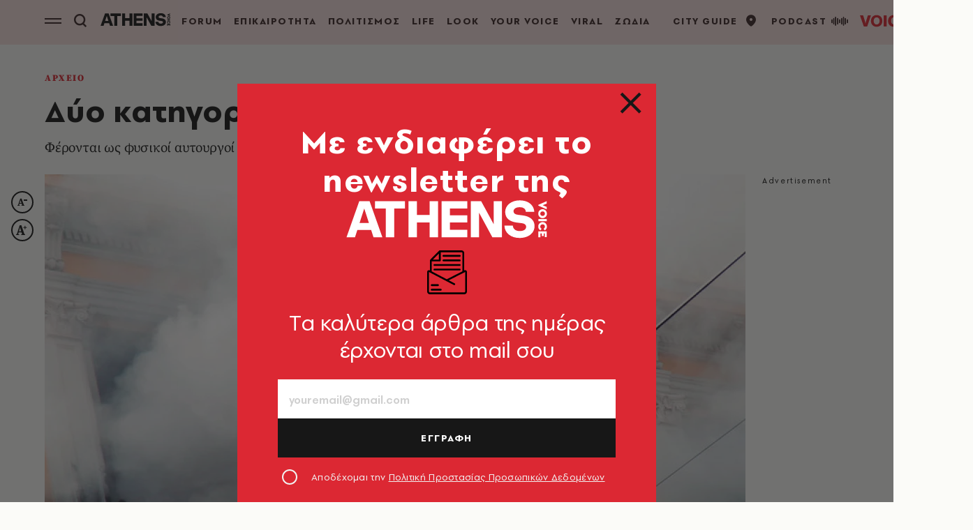

--- FILE ---
content_type: text/html; charset=utf-8
request_url: https://www.athensvoice.gr/archive/51293/dyo-katigoroymenoi-gia-marfin-iano/
body_size: 50162
content:


<!DOCTYPE html>
<html lang="el">
<head>
    <script>performance.mark('head_start')</script>

    <meta charset="utf-8" />
    <meta name="robots" content="max-image-preview:standard">
    <meta name="robots" content="max-video-preview:2">
        <meta name="robots" content="index,follow" />
    <meta name="viewport" content="width=device-width, initial-scale=1">
    <meta name="keywords" content="Νέα, Επικαιρότητα, Αθήνα, Ειδήσεις, Οδηγός πόλης, Σινεμά, Θέατρο, Τέχνες" />
    <meta name="news_keywords" content="Νέα, Επικαιρότητα, Αθήνα, Ειδήσεις, Οδηγός πόλης, Σινεμά, Θέατρο, Τέχνες" />
    <meta name="description" content="Αρχείο - Δύο κατηγορούμενοι για Marfin &#x2013; Ιανό " />
        <meta name="publish-date" content="2013-10-13" />
            <meta content="https://www.athensvoice.gr/images/1074x600/3/JPG/sites/default/files/article/2013/10/13/51293-104914.JPG" property="taboola:image">
    <meta name="referrer" content="no-referrer-when-downgrade">
        <meta property="fb:app_id" content="520924918716158" />

    <title>Δύο κατηγορούμενοι για Marfin – Ιανό  | Athens Voice
</title>

    <script>performance.mark('title_displayed')</script>

    
<link rel="dns-prefetch" href="//www.googletagmanager.com/">
<link rel="dns-prefetch" href="//www.googletagservices.com/">
<link rel="dns-prefetch" href="//cdn.onesignal.com/">
<link rel="dns-prefetch" href="//pahter.tech/">

    <base href="https://www.athensvoice.gr" />
<meta content="el_GR" property="og:locale" />
<meta content="article" property="og:type" />
<meta content="Δύο κατηγορούμενοι για Marfin &#x2013; Ιανό " property="og:title" />
<meta content="Αρχείο - Δύο κατηγορούμενοι για Marfin &#x2013; Ιανό " property="og:description" />
<meta content="https://www.athensvoice.gr/archive/51293/dyo-katigoroymenoi-gia-marfin-iano/" property="og:url" />
<meta content="AthensVoice" property="og:site_name" />
<meta content="Newsroom" property="og:author" />
<meta content="https://www.athensvoice.gr/images/Watermark_Default/3/JPG/sites/default/files/article/2013/10/13/51293-104914.JPG" property="og:image" /><meta content="640" property="og:image:width" /><meta content="360" property="og:image:height" />

<meta content="summary_large_image" name="twitter:card" />
<meta content="Αρχείο - Δύο κατηγορούμενοι για Marfin &#x2013; Ιανό " name="twitter:description" />
<meta content="Δύο κατηγορούμενοι για Marfin &#x2013; Ιανό " name="twitter:title" />
<meta content="AthensVoice" name="twitter:site" />
<meta content="https://www.athensvoice.gr/images/Watermark_Default/3/JPG/sites/default/files/article/2013/10/13/51293-104914.JPG" name="twitter:image" />

    <script>
        var googletag = googletag || {};
	    googletag.cmd = googletag.cmd || [];
        var adContext = {"isCategory":"false","nid":"51293","tag":[],"path":"https://www.athensvoice.gr/archive/51293/dyo-katigoroymenoi-gia-marfin-iano/","category":["arxeio"],"article_type":"simplearticle","rootCategory":"arxeio"};
        var isLazyLoadEnabled = false;

        googletag.cmd.push(function() {
            googletag.pubads().disableInitialLoad();
            //window.paRefresh = window.paRefresh ? window.paRefresh : googletag.pubads().refresh;
            //googletag.pubads().refresh = function(){};
            
            if(isLazyLoadEnabled)
                googletag.pubads().enableLazyLoad({
                  fetchMarginPercent: 500,
                  renderMarginPercent: 200,
                  mobileScaling: 2.0
                });

            var pubads = googletag.pubads();
            pubads.collapseEmptyDivs();

            for (var key in adContext)
            {
                pubads.setTargeting(key, adContext[key]);
            }
            googletag.pubads().enableSingleRequest();
            googletag.enableServices();
        });

        function getSizeMapping(googletag, sizes) {
            var mapping = googletag.sizeMapping();
            var groups = {};
            for (var i = 0; i < sizes.length; i++) {
                var key = sizes[i].ScreenWidth + 'x' + sizes[i].ScreenHeight;
                var group = groups[key];
                if (!group) {
                    group = groups[key] = {
                        ScreenWidth: sizes[i].ScreenWidth,
                        ScreenHeight: sizes[i].ScreenHeight,
                        Banners: []
                    };
                }
                if (sizes[i].BannerWidth != null && sizes[i].BannerHeight != null) {
                    group.Banners.push([sizes[i].BannerWidth, sizes[i].BannerHeight]);
                }
            }
            for (var k in groups) {
                var group = groups[k];
                mapping = mapping.addSize([group.ScreenWidth, group.ScreenHeight], group.Banners);
            }
            return mapping.build();
        }
    </script>

                <script> 
                    function getIEVersion() {
                        var ua = window.navigator.userAgent, msie = ua.indexOf('MSIE ');
                        if (window.navigator.userAgent.match(/Trident.*rv\:11\./)) { return 11; } 
                        else if (msie > 0) { return window.parseInt(ua.substring(msie + 5, ua.indexOf('.', msie))); }
                        return 100;
                    }
                    if (100 > getIEVersion()) {
                        window.location.href = 'https://www.athensvoice.gr/mi-upostirizomenos-browser/';
                    }
                </script>
<script type='application/ld+json' data-schema='Organization'>{"@context":"https://schema.org","@type":"Organization","name":"AthensVoice","url":"https://www.athensvoice.gr","address":{"@type":"PostalAddress","addressCountry":"Ελλάδα","addressLocality":"Aθήνα ","addressRegion":"Αττική","postalCode":"106 79","streetAddress":"Xαρ. Tρικούπη 22"},"contactPoint":[{"@type":"ContactPoint","areaServed":"Ελλάδα","contactType":"Σύνταξη","telephone":"2103617360"},{"@type":"ContactPoint","areaServed":"Ελλάδα","contactType":"Σύνταξη","telephone":"2103617369"},{"@type":"ContactPoint","areaServed":"Ελλάδα","contactType":"Διαφημιστικό","telephone":"2103617530"},{"@type":"ContactPoint","areaServed":"Ελλάδα","contactType":"Aγγελίες","telephone":"2103617369 "},{"@type":"ContactPoint","areaServed":"Ελλάδα","contactType":"Λογιστήριο","telephone":"2103617170"}],"logo":{"@type":"ImageObject","url":"https://www.athensvoice.gr/content/media/favicon/apple-touch-icon-120x120.png","height":120,"width":120}}</script>
<script type='application/ld+json' data-schema='Article'>{"@context":"https://schema.org","@type":"Article","description":"Αρχείο - Δύο κατηγορούμενοι για Marfin – Ιανό  | ","image":"https://www.athensvoice.gr/images/1074x600/JPG/sites/default/files/article/2013/10/13/51293-104914.JPG","mainEntityOfPage":{"@type":"WebPage","url":"https://www.athensvoice.gr/archive/51293/dyo-katigoroymenoi-gia-marfin-iano/"},"url":"https://www.athensvoice.gr/archive/51293/dyo-katigoroymenoi-gia-marfin-iano/","about":{"@type":"Thing","name":"Αρχείο"},"alternativeHeadline":"Δύο κατηγορούμενοι για Marfin – Ιανό ","dateCreated":"2013-10-13T13:39:04+03:00","datePublished":"2013-10-13T13:39:04+03:00","editor":{"@type":"Person"},"headline":"Δύο κατηγορούμενοι για Marfin – Ιανό ","keywords":"Νέα, Επικαιρότητα, Αθήνα, Ειδήσεις, Οδηγός πόλης, Σινεμά, Θέατρο, Τέχνες","publisher":{"@type":"Organization","name":"AthensVoice","url":"https://www.athensvoice.gr","address":{"@type":"PostalAddress","addressCountry":"Ελλάδα","addressLocality":"Aθήνα ","addressRegion":"Αττική","postalCode":"106 79","streetAddress":"Xαρ. Tρικούπη 22"},"contactPoint":[{"@type":"ContactPoint","areaServed":"Ελλάδα","contactType":"Σύνταξη","telephone":"2103617360"},{"@type":"ContactPoint","areaServed":"Ελλάδα","contactType":"Σύνταξη","telephone":"2103617369"},{"@type":"ContactPoint","areaServed":"Ελλάδα","contactType":"Διαφημιστικό","telephone":"2103617530"},{"@type":"ContactPoint","areaServed":"Ελλάδα","contactType":"Aγγελίες","telephone":"2103617369 "},{"@type":"ContactPoint","areaServed":"Ελλάδα","contactType":"Λογιστήριο","telephone":"2103617170"}],"logo":{"@type":"ImageObject","url":"https://www.athensvoice.gr/content/media/favicon/apple-touch-icon-120x120.png","height":120,"width":120}},"articleBody":"Δύο άτομα θα παραπεμφθούν σε δίκη κατηγορούμενοι ως φυσικοί αυτουργοί των επιθέσεων σε Marfin και Ιανό τον Μάιο του 2010, που είχε ως αποτέλεσμα να χάσουν τη ζωή τους τρεις εργαζόμενοι στην τράπεζα, μία εκ των οποίων ήταν έγκυος. Σύμφωνα με το βούλευμα του Συμβουλίου Πλημμελειοδικών, που δημοσιεύει σήμερα η εφημερίδα Real News, δράστης της επίθεσης στη Marfin φέρεται να είναι ο Θ.Σ. και στον Ιανό ο Π.Α.\nΌσον αφορά στον πρώτο, το βούλευμα υποστηρίζει ότι βρισκόταν σε ήρεμη ψυχική κατάσταση, ενήργησε μαζί με δύο ακόμα δράστες με ανθρωποκτόνο δόλο και πρόθεση («...ενεργώντας κατόπιν συναποφάσεως με κοινή δράση και κοινό ανθρωποκτόνο δόλο, με άλλους δύο εισέτι δράστες, σε κατάσταση ψυχικής ηρεμίας και γνωρίζοντας ότι εντός του επί της οδού Σταδίου αριθ. 23 στην Αθήνα κείμενου διώροφου κτιρίου ευρίσκοντο άνθρωποι, αφού εις εκ των δύο αυτών αγνώστων δραστών έθραυσε τους υαλοπίνακες της προσόψεως του εν λόγω διώροφου κτιρίου... και ο έτερος δράστης περιέβρεξε με εύφλεκτο υγρό εσωτερικά, τμήμα της αριστερής πλευράς του ισόγειου χώρου του εν λόγω κτιρίου, ο Θ.Σ. εκσφενδόνισε εντός του κτιρίου αυτού ενεργοποιημένο αυτοσχέδιο εκρηκτικό μηχανισμό - βόμβα μολότοφ, προξενώντας έκρηξη και εντεύθεν πυρκαγιά εντός του ως άνω κτιρίου, εξαιτίας της οποίας ως μοναδικής ενεργούς αιτίας επήλθε ο θάνατος της...»).\nΣύμφωνα με τους δικαστές, ο κατηγορούμενος μαζί με τους δύο ακόμα άγνωστους δράστες είχε πρόθεση όχι μόνο να σκοτώσει τους τρεις αλλά και τους «ευρισκόμενους εντός του εν λόγω διώροφου κτιρίου», δηλαδή 24 άτομα.\nΓια την περίπτωση του Ιανού, ο Π.Α. βαρύνεται με τα αδικήματα της «απόπειρας ανθρωποκτονίας τελεσθείσας σε ήρεμη ψυχική κατάσταση, της εκρήξεως εκ της οποίας μπορούσε να προκύψει κοινός κίνδυνος σε ξένα πρόσωπα και ανθρώπους, της κατασκευής και κατοχής εκρηκτικής βόμβας και της απρόκλητης φθοράς ξένης ιδιοκτησίας δια εκρήξεως από πρόσωπο που είχε καλυμμένα τα χαρακτηριστικά του προσώπου του».\nΣύμφωνα με το βούλευμα, οι επιθέσεις ήταν σχεδιασμένες βήμα προς βήμα και υπήρχε ολόκληρη ομάδα που εκτελούσε το σχέδιο εφοδιασμένη με ξύλα, ρόπαλα, βαριοπούλες και σακίδια ωμοπλάτης, ενώ συντονίστηκαν στο περίπου μέσο της Σταδίου, σε συνάντησή τους. Παράλληλα, γίνεται αναφορά και στην κυνικότητα των δραστών, οι οποίοι απάντησαν στις προτροπές των υπαλλήλων της τράπεζας, λέγοντας: «Να καείτε μ...να, να καείτε, σε τράπεζα δουλεύετε».\nΝα σημειωθεί ότι το 2010 ο Θ.Σ. στην ανακριτική του απολογία εμφάνισε φωτογραφίες στις οποίες ο δράστης που έκαψε τη Marfin φορά διαφορετικά ρούχα από εκείνον, ενώ υποστήριξε ότι βρισκόταν στην Ομόνοια εκείνη την ώρα. Ωστόσο, οι δικαστές φέρονται να υποστηρίζουν ότι πρόκειται για το ίδιο πρόσωπο «καθόσον εκ των ενόρκων καταθέσεων αστυνομικών οργάνων, αλλά και εκ της κοινής πείρας και λογικής, πρόσωπα που έχουν προαποφασίσει σε τέτοιου είδους συναθροίσεις να προβούν σε διακεκριμένες φθορές ιδιωτικής και δημόσιας περιουσίας με κίνδυνο προσώπων και πραγμάτων, λαμβάνουν μέτρα προφυλάξεως κατά της συλλήψεως και της αναγνωρίσεώς τους, όπως η αλλαγή ενδυμάτων...». \nΤ.Σ. ","articleSection":"Αρχείο"}</script>
<script type='application/ld+json' data-schema='Person'>{"@context":"https://schema.org","@type":"Person","name":"Newsroom","url":"https://www.athensvoice.gr/contributors/1109/newsroom/"}</script>

<script type="application/ld+json" data-schema="BreadcrumbList">{"@context":"https://schema.org","@type":"BreadcrumbList","itemListElement":[{"@type":"ListItem","name":"ΑΡΧΕΙΟ","item":"https://www.athensvoice.gr/archive/","position":1},{"@type":"ListItem","name":"Δύο κατηγορούμενοι για Marfin – Ιανό ","position":2}]}</script>


        <script>
            window.ptScriptManager = new function () {
                var actionsOnLoad = [];
                var toArray = function (arrayLike) {
                    if (Array.isArray(arrayLike)) {
                        return arrayLike;
                    }
                    return Array.prototype.slice.call(arrayLike);
                };
                var createElement = function (elm) {
                    //utility function to handle script elements
                    if (elm.tagName === "SCRIPT") {
                        var s = document.createElement('script');
                        s.type = 'text/javascript';
                        var attrs = elm.getAttributeNames();
                        attrs.forEach(function (attr) {
                            s.setAttribute(attr, elm.getAttribute(attr));
                        });
                        if (elm.text) {
                            try {
                                s.appendChild(document.createTextNode(elm.text));
                            } catch (e) {
                                s.text = elm.text;
                            }
                        }
                        elm = s;
                    }
                    return elm;
                }

                var forEach = function (elements, fn) {
                    Array.prototype.forEach.call(toArray(elements), fn);
                };
                var replace = function (toReplace, replacement) {
                    if (typeof replacement.length === 'undefined') {
                        replacement = [replacement];
                    }
                    var parentElement = toReplace.parentElement;
                    forEach(replacement, function (elm) {
                        parentElement.insertBefore(createElement(elm), toReplace);
                    });
                    toReplace.remove();
                };
                var parseHtml = window.parseHtml = function (htmlString) {
                    var context = document.implementation.createHTMLDocument("");
                    var base = context.createElement("base");
                    base.href = document.location.href;
                    context.head.appendChild(base);

                    var fragment = context.createDocumentFragment();
                    var c = fragment.appendChild(context.createElement("div"));
                    c.innerHTML = htmlString.trim();
                    return c.childNodes;
                };
                function scriptDelayed(delay, callback, inId) {
                    if (!callback) {
                        return;
                    }
                    setTimeout(function () {
                        var code = callback().replace(/&lt;/g, '<').replace(/&gt;/g, '>');
                        var codeElement = parseHtml(code);
                        if (!codeElement) {
                            return;
                        }
                        if (inId) {
                            var elm = document.getElementById(inId);
                            if (elm) {
                                replace(elm, codeElement);
                            }
                        } else {
                            var head = document.querySelector("head");
                            forEach(codeElement, function (elm) {
                                head.appendChild(createElement(elm));
                            });
                        }
                    }, delay);
                }
                this.addOnLoadDelayed = function (delay, callback, inId) {
                    actionsOnLoad.push(() => scriptDelayed(delay, callback, inId));
                };

                this.add = scriptDelayed;

                window.addEventListener('load', function () {
                    for (var i = 0; i < actionsOnLoad.length; i++) {
                        actionsOnLoad[i]();
                    }
                });
            };
        </script>




<script>window.ptScriptManager.addOnLoadDelayed(1000, function() {  return `
&lt;!-- OCM --&gt;
&lt;script async="async" src="https://cdn.orangeclickmedia.com/tech/athensvoice.gr_v2/ocm.js"&gt;&lt;/script&gt;`; });</script>



<!-- Ads Prebid custom js -->
<script defer="defer" src="/files/custom_js/ads-prebid.js"></script>



<!-- Is mobile --><script>
    isMobile = false;
    if(/(android|bb\d+|meego).+mobile|avantgo|bada\/|blackberry|blazer|compal|elaine|fennec|hiptop|iemobile|ip(hone|od)|ipad|iris|kindle|Android|Silk|lge |maemo|midp|mmp|netfront|opera m(ob|in)i|palm( os)?|phone|p(ixi|re)\/|plucker|pocket|psp|series(4|6)0|symbian|treo|up\.(browser|link)|vodafone|wap|windows (ce|phone)|xda|xiino/i.test(navigator.userAgent)
      || /1207|6310|6590|3gso|4thp|50[1-6]i|770s|802s|a wa|abac|ac(er|oo|s\-)|ai(ko|rn)|al(av|ca|co)|amoi|an(ex|ny|yw)|aptu|ar(ch|go)|as(te|us)|attw|au(di|\-m|r |s )|avan|be(ck|ll|nq)|bi(lb|rd)|bl(ac|az)|br(e|v)w|bumb|bw\-(n|u)|c55\/|capi|ccwa|cdm\-|cell|chtm|cldc|cmd\-|co(mp|nd)|craw|da(it|ll|ng)|dbte|dc\-s|devi|dica|dmob|do(c|p)o|ds(12|\-d)|el(49|ai)|em(l2|ul)|er(ic|k0)|esl8|ez([4-7]0|os|wa|ze)|fetc|fly(\-|_)|g1 u|g560|gene|gf\-5|g\-mo|go(\.w|od)|gr(ad|un)|haie|hcit|hd\-(m|p|t)|hei\-|hi(pt|ta)|hp( i|ip)|hs\-c|ht(c(\-| |_|a|g|p|s|t)|tp)|hu(aw|tc)|i\-(20|go|ma)|i230|iac( |\-|\/)|ibro|idea|ig01|ikom|im1k|inno|ipaq|iris|ja(t|v)a|jbro|jemu|jigs|kddi|keji|kgt( |\/)|klon|kpt |kwc\-|kyo(c|k)|le(no|xi)|lg( g|\/(k|l|u)|50|54|\-[a-w])|libw|lynx|m1\-w|m3ga|m50\/|ma(te|ui|xo)|mc(01|21|ca)|m\-cr|me(rc|ri)|mi(o8|oa|ts)|mmef|mo(01|02|bi|de|do|t(\-| |o|v)|zz)|mt(50|p1|v )|mwbp|mywa|n10[0-2]|n20[2-3]|n30(0|2)|n50(0|2|5)|n7(0(0|1)|10)|ne((c|m)\-|on|tf|wf|wg|wt)|nok(6|i)|nzph|o2im|op(ti|wv)|oran|owg1|p800|pan(a|d|t)|pdxg|pg(13|\-([1-8]|c))|phil|pire|pl(ay|uc)|pn\-2|po(ck|rt|se)|prox|psio|pt\-g|qa\-a|qc(07|12|21|32|60|\-[2-7]|i\-)|qtek|r380|r600|raks|rim9|ro(ve|zo)|s55\/|sa(ge|ma|mm|ms|ny|va)|sc(01|h\-|oo|p\-)|sdk\/|se(c(\-|0|1)|47|mc|nd|ri)|sgh\-|shar|sie(\-|m)|sk\-0|sl(45|id)|sm(al|ar|b3|it|t5)|so(ft|ny)|sp(01|h\-|v\-|v )|sy(01|mb)|t2(18|50)|t6(00|10|18)|ta(gt|lk)|tcl\-|tdg\-|tel(i|m)|tim\-|t\-mo|to(pl|sh)|ts(70|m\-|m3|m5)|tx\-9|up(\.b|g1|si)|utst|v400|v750|veri|vi(rg|te)|vk(40|5[0-3]|\-v)|vm40|voda|vulc|vx(52|53|60|61|70|80|81|83|85|98)|w3c(\-| )|webc|whit|wi(g |nc|nw)|wmlb|wonu|x700|yas\-|your|zeto|zte\-/i.test(navigator.userAgent.substr(0,4))) {
      isMobile = true;
    }

 </script>




<script>window.ptScriptManager.addOnLoadDelayed(2000, function() {  return `
&lt;!-- Shareholic --&gt;&lt;link rel="preload" href="https://cdn.shareaholic.net/assets/pub/shareaholic.js" as="script" /&gt;
&lt;meta name="shareaholic:site_id" content="7adbddacda28c1f42483ef21c5339789" /&gt;
&lt;script data-cfasync="false" async src="https://cdn.shareaholic.net/assets/pub/shareaholic.js"&gt;&lt;/script&gt;
`; });</script>



<script>window.ptScriptManager.addOnLoadDelayed(2004, function() {  return `
&lt;!-- ShareThis --&gt;
&lt;script async="async" src="//platform-api.sharethis.com/js/sharethis.js#property=594e3fb12fe7af0011f7bc03&amp;source=platform&amp;product=inline-share-buttons"&gt;&lt;/script&gt;`; });</script>
    <link rel="icon" href="/content/media/favicon/favicon.ico?k=web-6949b99dcb" type="image/x-icon" />
    <link rel="apple-touch-icon-precomposed" sizes="57x57" href="/content/media/favicon/apple-touch-icon-57x57.png?k=web-6949b99dcb" />
    <link rel="apple-touch-icon-precomposed" sizes="114x114" href="/content/media/favicon/apple-touch-icon-114x114.png?k=web-6949b99dcb" />
    <link rel="apple-touch-icon-precomposed" sizes="72x72" href="/content/media/favicon/apple-touch-icon-72x72.png?k=web-6949b99dcb" />
    <link rel="apple-touch-icon-precomposed" sizes="144x144" href="/content/media/favicon/apple-touch-icon-144x144.png?k=web-6949b99dcb" />
    <link rel="apple-touch-icon-precomposed" sizes="60x60" href="/content/media/favicon/apple-touch-icon-60x60.png?k=web-6949b99dcb" />
    <link rel="apple-touch-icon-precomposed" sizes="120x120" href="/content/media/favicon/apple-touch-icon-120x120.png?k=web-6949b99dcb" />
    <link rel="apple-touch-icon-precomposed" sizes="76x76" href="/content/media/favicon/apple-touch-icon-76x76.png?k=web-6949b99dcb" />
    <link rel="apple-touch-icon-precomposed" sizes="152x152" href="/content/media/favicon/apple-touch-icon-152x152.png?k=web-6949b99dcb" />
    <link rel="icon" type="image/png" href="/content/media/favicon/favicon-196x196.png?k=web-6949b99dcb" sizes="196x196" />
    <link rel="icon" type="image/png" href="/content/media/favicon/favicon-96x96.png?k=web-6949b99dcb" sizes="96x96" />
    <link rel="icon" type="image/png" href="/content/media/favicon/favicon-32x32.png?k=web-6949b99dcb" sizes="32x32" />
    <link rel="icon" type="image/png" href="/content/media/favicon/favicon-16x16.png?k=web-6949b99dcb" sizes="16x16" />
    <link rel="icon" type="image/png" href="/content/media/favicon/favicon-128.png?k=web-6949b99dcb" sizes="128x128" />

    <link rel="preload" href="/content/fonts/iconfont.woff2?k=web-6949b99dcb" as="font" type="font/woff2" crossorigin />
    <link rel="preload" href="/content/fonts/PFSpekkVAR-MediumItalic.woff2?k=web-6949b99dcb" as="font" type="font/woff2" crossorigin />
    <link rel="preload" href="/content/fonts/PFSpekkVAR-Bold.woff2?k=web-6949b99dcb" as="font" type="font/woff2" crossorigin />
    <link rel="preload" href="/content/fonts/PFSpekkVAR-Regular.woff2?k=web-6949b99dcb" as="font" type="font/woff2" crossorigin />
    <link rel="preload" href="/content/fonts/PFSpekkVAR-SemiBold.woff2?k=web-6949b99dcb" as="font" type="font/woff2" crossorigin />
    <link rel="preload" href="/content/fonts/SourceSerifPro-Black.woff2?k=web-6949b99dcb" as="font" type="font/woff2" crossorigin />
    <link rel="preload" href="/content/fonts/SourceSerifPro-Bold.woff2?k=web-6949b99dcb" as="font" type="font/woff2" crossorigin />
    <link rel="preload" href="/content/fonts/SourceSerifPro-Regular.woff2?k=web-6949b99dcb" as="font" type="font/woff2" crossorigin />

<link rel="stylesheet" href="/content/css/main.min.css?v=WDRu7G_XOp5z9QoQzs8oEjUVjwrmuN6jOy9XOd4tHvo&amp;k=web-6949b99dcb" />
                <link rel="canonical" href="https://www.athensvoice.gr/archive/51293/dyo-katigoroymenoi-gia-marfin-iano/" />


        <link rel="amphtml" href="https://www.athensvoice.gr/archive/51293/dyo-katigoroymenoi-gia-marfin-iano/amp/" />

    
<!-- Global site tag (gtag.js) - Google Analytics 
<script async src="https://www.googletagmanager.com/gtag/js?id=UA-11343198-3"></script>
<script>
  window.dataLayer = window.dataLayer || [];
  function gtag(){dataLayer.push(arguments);}
  gtag('js', new Date());



 gtag('config', 'UA-11343198-3');
</script>
-->
<!--script async src="/files/custom_js/ads-prebid.js"></script-->
<script async id="ebx" src="//applets.ebxcdn.com/ebx.js"></script>


    
<script>
    window.Constants = {
        EmailRegex: '^[^@\\s]+@[^@\\s]+\\.[^@\\s]+$',
        ValidatorMessages: {
            required: "This field is required.",
            remote: "Please fix this field.",
            email: "Please enter a valid email address.",
            url: "Please enter a valid URL.",
            date: "Please enter a valid date.",
            dateISO: "Please enter a valid date (ISO).",
            number: "Please enter a valid number.",
            digits: "Please enter only digits.",
            equalTo: "Please enter the same value again.",
            maxlength: "Please enter no more than {0} characters.",
            minlength: "Please enter at least {0} characters.",
            rangelength: "Please enter a value between {0} and {1} characters long.",
            range: "Please enter a value between {0} and {1}.",
            max: "Please enter a value less than or equal to {0}.",
            min: "Please enter a value greater than or equal to {0}.",
            step: "Please enter a multiple of {0}."
        }
    };
</script>
    

    

    <script>performance.mark('head_finished')</script>
</head>
<body class="defaultPalette categoryPage withoutSubmenu small thin noHeaderBorder singleArticlePage " data-plugin-lazyload data-plugin-smartpopups="{&#xA;  &quot;ListEndpoint&quot;: &quot;/api/smartpopups?languageid=1&quot;,&#xA;  &quot;ShowEndpoint&quot;: &quot;https://www.athensvoice.gr/api/smartpopups/##ID##/&quot;,&#xA;  &quot;Profiles&quot;: []&#xA;}" data-plugin-resources="{&quot;localization&quot;:{&quot;languageID&quot;:1,&quot;culture&quot;:&quot;el-GR&quot;,&quot;monthNames&quot;:[&quot;Ιανουάριος&quot;,&quot;Φεβρουάριος&quot;,&quot;Μάρτιος&quot;,&quot;Απρίλιος&quot;,&quot;Μάιος&quot;,&quot;Ιούνιος&quot;,&quot;Ιούλιος&quot;,&quot;Αύγουστος&quot;,&quot;Σεπτέμβριος&quot;,&quot;Οκτώβριος&quot;,&quot;Νοέμβριος&quot;,&quot;Δεκέμβριος&quot;,&quot;&quot;],&quot;monthNamesShort&quot;:[&quot;Ιαν&quot;,&quot;Φεβ&quot;,&quot;Μάρ&quot;,&quot;Απρ&quot;,&quot;Μάι&quot;,&quot;Ιούν&quot;,&quot;Ιούλ&quot;,&quot;Αύγ&quot;,&quot;Σεπ&quot;,&quot;Οκτ&quot;,&quot;Νοέ&quot;,&quot;Δεκ&quot;,&quot;&quot;],&quot;dayNames&quot;:[&quot;Κυριακή&quot;,&quot;Δευτέρα&quot;,&quot;Τρίτη&quot;,&quot;Τετάρτη&quot;,&quot;Πέμπτη&quot;,&quot;Παρασκευή&quot;,&quot;Σάββατο&quot;],&quot;dayNamesShort&quot;:[&quot;Κυρ&quot;,&quot;Δευ&quot;,&quot;Τρί&quot;,&quot;Τετ&quot;,&quot;Πέμ&quot;,&quot;Παρ&quot;,&quot;Σάβ&quot;]}}">
    <script>performance.mark('body_started')</script>
    
<div id="bannerPopup" class="popup popup--banner"></div>

    
    
    

<div class="mainContainer">

    <div class="mainLayer"></div>
    


<!-- Header -->
<header id="header" class="header" data-plugin-sticky="{&quot;heroArticle&quot;:false}"
    data-plugin-menucontext="{&quot;targetUrl&quot;:null}">
    <div class="wrapper">
        <div class="header__row">
            <div class="header__col">
                <div class="burgerMenu icon-burger" data-plugin-openmenu></div>
                <div class="search" data-plugin-search="{&quot;url&quot;:&quot;/$component/Search/?profile=Autocomplete\u0026view=Autocomplete&quot;}">
                    <span class="search__icon icon-search"></span>
                    <form class="searchForm" method="get" action="https://www.athensvoice.gr/search/">
                        <div class="searchFormGroup">
                            <label for="siteSearch" class="srOnly">ΑΝΑΖΗΤΗΣΗ</label>
                            <input id="siteSearch" class="searchFormGroup__field" name="q" type="text" value="" placeholder="ΑΝΑΖΗΤΗΣΗ" autocomplete="off">
                            <button class="searchFormGroup__button icon-search" type="submit" aria-label="Αναζήτηση"></button>
                            <span class="searchFormGroup__close icon-close"></span>
                        </div>
                    </form>
                    <div class="search__results">
                        <div class="search__resultsContent">
                        </div>
                    </div>
                </div>
                <a href="https://www.athensvoice.gr/" class="header__logo" aria-label="athens voice">
                    <svg width="160" height="32" viewBox="0 0 204 39" fill="none" xmlns="http://www.w3.org/2000/svg">
                        <path d="M13.2539 1.67432H23.7416L36.732 37.7004H27.7063L25.3027 30.4373H11.3211L8.92371 37.7004H0.312988L13.2539 1.67432ZM23.0602 23.524L18.3088 9.04603L13.5574 23.524H23.0602Z" fill="white" />
                        <path d="M29.2178 9.09429V1.67432H59.6341V9.09429H48.7313V37.7004H40.1763V9.09429H29.2178Z" fill="white" />
                        <path d="M71.7757 1.67432V15.543H84.6608V1.67432H93.2158V37.7004H84.6608V22.969H71.7757V37.7064H63.2207V1.67432H71.7757Z" fill="white" />
                        <path d="M122.895 1.67432V9.04H105.259V15.8989H122.895V22.9087H105.259V30.3287H122.895V37.6944H96.8091V1.67432H122.895Z" fill="white" />
                        <path d="M158.038 1.67432V37.7004H148.331L134.814 13.2085V37.7004H126.463V1.67432H136.951L149.681 24.7426V1.67432H158.038Z" fill="white" />
                        <path d="M160.559 26.1661H169.114C169.374 29.671 171.933 31.5531 176.213 31.5531C180.599 31.5531 182.631 29.6227 182.631 27.2821C182.631 25.6051 181.324 24.1331 178.245 23.7229L172.924 23.0654C166.035 22.2027 161.34 18.8487 161.34 12.3939C161.34 6.30108 167.082 0.914062 176.058 0.914062C184.979 0.914062 190.511 5.74006 190.876 12.4482H182.266C182.216 9.70341 180.128 7.72475 176.003 7.72475C171.982 7.72475 169.795 9.65515 169.795 11.7907C169.795 13.7211 171.257 14.9396 174.126 15.2955L178.927 15.9048C185.759 16.7675 191.136 19.9164 191.136 26.6789C191.136 33.942 184.508 38.4664 175.953 38.4664C167.082 38.4664 160.77 33.4835 160.559 26.1661Z" fill="white" />
                        <path d="M203.532 9.88455L194.891 6.1263V5.43256L203.539 1.67432V4.11748L199.369 5.78245L203.539 7.43535V9.88455H203.532Z" fill="white" />
                        <path d="M195.045 21.7322V19.5786H203.538V21.7322H195.045Z" fill="white" />
                        <path d="M203.092 29.3452C202.696 30.0027 202.132 30.5215 201.414 30.9016L200.268 29.2607C201.191 28.7238 201.655 28.006 201.655 27.1071C201.655 26.4496 201.438 25.9066 200.998 25.4844C200.559 25.0621 199.989 24.851 199.276 24.851C198.564 24.851 197.994 25.0621 197.567 25.4783C197.139 25.8946 196.922 26.4375 196.922 27.1071C196.922 28.012 197.387 28.7299 198.31 29.2607L197.164 30.9016C196.445 30.5275 195.882 30.0087 195.485 29.3452C195.089 28.6876 194.884 27.9396 194.884 27.1011C194.884 25.8463 195.306 24.7906 196.148 23.934C196.99 23.0714 198.037 22.6431 199.289 22.6431C200.534 22.6431 201.575 23.0774 202.423 23.9401C203.266 24.8027 203.687 25.8644 203.687 27.1192C203.687 27.9456 203.489 28.6876 203.092 29.3452Z" fill="white" />
                        <path d="M201.544 37.5494V33.9661H200.373V36.5239H198.521V33.9661H197.04V37.7002H195.045V31.8125H203.538V37.5494H201.544Z" fill="white" />
                        <path d="M202.417 17.3586C201.575 18.2273 200.528 18.6616 199.289 18.6616C198.05 18.6616 197.003 18.2273 196.161 17.3586C195.318 16.4899 194.897 15.4343 194.897 14.1916C194.897 12.9489 195.318 11.8932 196.161 11.0366C197.003 10.1739 198.05 9.74561 199.289 9.74561C200.528 9.74561 201.575 10.1739 202.417 11.0366C203.26 11.8992 203.681 12.9489 203.681 14.1916C203.687 15.4343 203.26 16.4899 202.417 17.3586ZM200.999 12.5748C200.559 12.1586 199.989 11.9475 199.289 11.9475C198.577 11.9475 198.007 12.1586 197.573 12.5748C197.139 12.9911 196.923 13.534 196.923 14.2036C196.923 14.8551 197.139 15.392 197.573 15.8203C198.007 16.2426 198.577 16.4598 199.289 16.4598C199.995 16.4598 200.565 16.2486 200.999 15.8203C201.432 15.392 201.655 14.8551 201.655 14.2036C201.655 13.534 201.432 12.9911 200.999 12.5748Z" fill="white" />
                    </svg>
                </a>
                


<nav class="primaryNav">
    <ul class="primaryNav__list">
            <li class="primaryNav__item" style="">
                <a href="https://www.athensvoice.gr/forum/" class="primaryNav__link">FORUM</a>
            </li>
            <li class="primaryNav__item" style="">
                <a href="https://www.athensvoice.gr/epikairotita/" class="primaryNav__link">ΕΠΙΚΑΙΡΟΤΗΤΑ</a>
            </li>
            <li class="primaryNav__item" style="">
                <a href="https://www.athensvoice.gr/politismos/" class="primaryNav__link">ΠΟΛΙΤΙΣΜΟΣ</a>
            </li>
            <li class="primaryNav__item" style="">
                <a href="https://www.athensvoice.gr/life/" class="primaryNav__link">LIFE</a>
            </li>
            <li class="primaryNav__item" style="">
                <a href="https://look.athensvoice.gr/look/" class="primaryNav__link">LOOK</a>
            </li>
            <li class="primaryNav__item" style="">
                <a href="https://www.athensvoice.gr/your-voice/" class="primaryNav__link">YOUR VOICE</a>
            </li>
            <li class="primaryNav__item" style="">
                <a href="https://www.athensvoice.gr/viral/" class="primaryNav__link">VIRAL</a>
            </li>
            <li class="primaryNav__item" style="">
                <a href="https://www.athensvoice.gr/zodia/" class="primaryNav__link">ΖΩΔΙΑ</a>
            </li>
            <li class="primaryNav__item" style="display:none">
                <a href="https://www.athensvoice.gr/city-guide/" class="primaryNav__link">CITY GUIDE</a>
            </li>
    </ul>
</nav>

            </div>
            <div class="header__col header__col--right">
                


<ul class="toolsList">
        <li><a href="https://www.athensvoice.gr/city-guide/">CITY GUIDE<span class="icon-pin"></span></a></li>
        <li><a href="https://www.athensvoice.gr/podcasts/">PODCAST<span class="icon-podcast"></span></a></li>
    <li class="mobileOnly">
        


<div class="weather">
</div>
    </li>  
    <li>
        <a href="https://www.athensvoice.gr/radio/" class="radiosvgLink">
            <svg class="radiosvg" id="Layer_1" data-name="Layer 1" xmlns="http://www.w3.org/2000/svg" viewBox="0 0 162.26 23.44">
                <path class="radiosvg__1" d="M16.22,22.6H11.34L5.8,7.13h4.58l2,6.21a38.09,38.09,0,0,1,1.38,5.38,43.41,43.41,0,0,1,1.42-5.28l2-6.31h4.39Z" transform="translate(-5.8 -3.15)" />
                <rect class="radiosvg__1" x="34.05" y="3.97" width="4.29" height="15.47" />
                <path class="radiosvg__1" d="M61.93,16.67c-.56,4-3.4,6.34-7.66,6.34-4.91,0-8.11-3.1-8.11-8,0-5,3.23-8.33,8.18-8.33,4.25,0,7.13,2.21,7.49,5.83H57.57a3.06,3.06,0,0,0-3.2-2.69c-2.41,0-3.83,1.83-3.83,5s1.36,4.87,3.73,4.87c1.88,0,3-1.06,3.4-3.08Z" transform="translate(-5.8 -3.15)" />
                <path class="radiosvg__1" d="M67.8,16c.1,2.69,1.35,4.07,3.73,4.07a3.17,3.17,0,0,0,3.23-2.21H79C78.13,21,75.22,23,71.5,23c-4.92,0-8.15-3.2-8.15-8.07a7.87,7.87,0,0,1,8-8.23c4.76,0,7.86,3.43,7.86,8.78V16Zm7-2.73c-.23-2.27-1.45-3.49-3.43-3.49S68,11.07,67.8,13.24Z" transform="translate(-5.8 -3.15)" />
                <path class="radiosvg__1" d="M37.94,14.89c0,4.51-2.95,8.17-8.17,8.17S21.6,19.4,21.6,14.89s2.95-8.17,8.17-8.17S37.94,10.38,37.94,14.89Zm-8.17-5c-2.05,0-4.23,1.52-4.23,5s2.18,5,4.23,5,4.22-1.51,4.22-5S31.82,9.92,29.77,9.92Z" transform="translate(-5.8 -3.15)" />
                <path class="radiosvg__1" d="M117.78,15.18a14.17,14.17,0,0,1-3.53,2.43,20,20,0,0,0-2.77,1.86,3.47,3.47,0,0,0-1,1.72h8.66v1.7h-11a6.11,6.11,0,0,1,1.6-4.18,12.33,12.33,0,0,1,3.41-2.48,10.43,10.43,0,0,0,3.35-2.51,3.46,3.46,0,0,0,.66-2.05,3,3,0,0,0-3.23-3c-2.1,0-3.3,1.36-3.3,4h-2c0-3.17,2-5.68,5.4-5.68,3.15,0,5.26,1.86,5.26,4.65A4.84,4.84,0,0,1,117.78,15.18Z" transform="translate(-5.8 -3.15)" />
                <rect class="radiosvg__1" x="115.31" y="18.04" width="1.92" height="1.69" />
                <path class="radiosvg__1" d="M129.54,23.2c-3.25,0-5.46-1.79-5.46-4.56h2c0,1.72,1.53,2.93,3.43,2.93a3.63,3.63,0,0,0,3.68-3.74,3.52,3.52,0,0,0-3.73-3.7,3.76,3.76,0,0,0-3.22,1.52l-1.76-.07,1.6-8.28h8.33V9h-6.8l-1,4.72a4.54,4.54,0,0,1,3.4-1.24,5,5,0,0,1,5.33,5.2C135.35,20.93,133,23.2,129.54,23.2Z" transform="translate(-5.8 -3.15)" />
                <polyline class="radiosvg__1" points="81.42 3.84 81.42 5.24 81.42 6.48 81.42 8.21 81.42 19.73 83.29 19.73 83.29 3.84" />
                <path class="radiosvg__1" d="M99.28,6.92c-4.73,0-7.86,3.25-7.86,8.13s3.1,8.15,7.83,8.15,7.89-3.24,7.89-8.15S104,6.92,99.28,6.92Zm0,14.51c-3.5,0-5.79-2.52-5.79-6.38s2.31-6.36,5.81-6.36,5.81,2.56,5.81,6.36S102.76,21.43,99.26,21.43Z" transform="translate(-5.8 -3.15)" />
                <circle class="radiosvg__2" cx="150.54" cy="11.72" r="11.72" />
                <polyline class="radiosvg__3" points="147.1 6.1 156.6 11.82 147.1 17.55" />
            </svg>
        </a>
    </li>
</ul>

            </div>
        </div>



<div class="header__row header__row--small" data-plugin-topsubmenu="{&quot;parentItems&quot;:[{&quot;Key&quot;:0,&quot;Title&quot;:&quot;Forum&quot;,&quot;Url&quot;:&quot;https://www.athensvoice.gr/forum/&quot;},{&quot;Key&quot;:1,&quot;Title&quot;:&quot;ΕΠΙΚΑΙΡΟΤΗΤΑ&quot;,&quot;Url&quot;:&quot;https://www.athensvoice.gr/epikairotita/&quot;},{&quot;Key&quot;:2,&quot;Title&quot;:&quot;ΠΟΛΙΤΙΣΜΟΣ&quot;,&quot;Url&quot;:&quot;https://www.athensvoice.gr/politismos/&quot;},{&quot;Key&quot;:3,&quot;Title&quot;:&quot;LIFE&quot;,&quot;Url&quot;:&quot;https://www.athensvoice.gr/life/&quot;},{&quot;Key&quot;:4,&quot;Title&quot;:&quot;LOOK&quot;,&quot;Url&quot;:&quot;https://look.athensvoice.gr/look/&quot;},{&quot;Key&quot;:5,&quot;Title&quot;:&quot;YOUR VOICE&quot;,&quot;Url&quot;:&quot;https://www.athensvoice.gr/your-voice/&quot;},{&quot;Key&quot;:6,&quot;Title&quot;:&quot;VIRAL&quot;,&quot;Url&quot;:&quot;https://www.athensvoice.gr/viral/&quot;},{&quot;Key&quot;:7,&quot;Title&quot;:&quot;ΖΩΔΙΑ&quot;,&quot;Url&quot;:&quot;https://www.athensvoice.gr/zodia/&quot;},{&quot;Key&quot;:8,&quot;Title&quot;:&quot;City Guide&quot;,&quot;Url&quot;:&quot;https://www.athensvoice.gr/city-guide/&quot;}]}">
        <ul class="subCategories" data-parent-menu-index="0" style="display: none">
        </ul>
        <ul class="subCategories" data-parent-menu-index="1" style="display: none">
                <li>
                    <a href="https://www.athensvoice.gr/news/" data-parent="1">ΕΙΔΗΣΕΙΣ</a>
                    
                </li>
                <li>
                    <a href="https://www.athensvoice.gr/apopseis/" data-parent="1">ΑΠΟΨΕΙΣ</a>
                    
                </li>
                <li>
                    <a href="https://www.athensvoice.gr/epikairotita/politiki-oikonomia/" data-parent="1">ΠΟΛΙΤΙΚΗ &amp; ΟΙΚΟΝΟΜΙΑ</a>
                    
                </li>
                <li>
                    <a href="https://www.athensvoice.gr/epikairotita/epiheiriseis/" data-parent="1">ΕΠΙΧΕΙΡΗΣΕΙΣ</a>
                    
                </li>
                <li>
                    <a href="https://www.athensvoice.gr/epikairotita/koinonia/" data-parent="1">ΚΟΙΝΩΝΙΑ</a>
                    
                </li>
                <li>
                    <a href="https://www.athensvoice.gr/epikairotita/ellada/" data-parent="1">ΕΛΛΑΔΑ</a>
                    
                </li>
                <li>
                    <a href="https://www.athensvoice.gr/epikairotita/diethni/" data-parent="1">ΚΟΣΜΟΣ</a>
                    
                </li>
                <li>
                    <a href="https://www.athensvoice.gr/epikairotita/tv-media/" data-parent="1">TV &amp; MEDIA</a>
                    
                </li>
                <li>
                    <a href="https://www.athensvoice.gr/epikairotita/showbiz/" data-parent="1">SHOWBIZ</a>
                    
                </li>
                <li>
                    <a href="https://www.athensvoice.gr/epikairotita/athlitismos/" data-parent="1">ΑΘΛΗΤΙΣΜΟΣ</a>
                    
                </li>
                <li>
                    <a href="https://www.athensvoice.gr/epikairotita/skitso/" data-parent="1">ΣΚΙΤΣΑ</a>
                    
                </li>
                <li>
                    <a href="https://www.athensvoice.gr/epikairotita/covid-19/" data-parent="1">COVID 19</a>
                    
                </li>
                <li>
                    <a href="https://www.athensvoice.gr/epikairotita/ekloges-2023/" data-parent="1">ΕΚΛΟΓΕΣ 2023</a>
                    
                </li>
        </ul>
        <ul class="subCategories" data-parent-menu-index="2" style="display: none">
                <li>
                    <a href="https://www.athensvoice.gr/politismos/kinimatografos/" data-parent="2">ΚΙΝΗΜΑΤΟΓΡΑΦΟΣ</a>
                    
                </li>
                <li>
                    <a href="https://www.athensvoice.gr/politismos/mousiki/" data-parent="2">ΜΟΥΣΙΚΗ</a>
                    
                </li>
                <li>
                    <a href="https://www.athensvoice.gr/politismos/vivlio/" data-parent="2">ΒΙΒΛΙΟ</a>
                    
                </li>
                <li>
                    <a href="https://www.athensvoice.gr/politismos/theatro-opera/" data-parent="2">ΘΕΑΤΡΟ - ΟΠΕΡΑ</a>
                    
                </li>
                <li>
                    <a href="https://www.athensvoice.gr/politismos/horos/" data-parent="2">ΧΟΡΟΣ</a>
                    
                </li>
                <li>
                    <a href="https://www.athensvoice.gr/politismos/eikastika/" data-parent="2">ΕΙΚΑΣΤΙΚΑ</a>
                    
                </li>
                <li>
                    <a href="https://www.athensvoice.gr/politismos/fotografia/" data-parent="2">ΦΩΤΟΓΡΑΦΙΑ</a>
                    
                </li>
                <li>
                    <a href="https://www.athensvoice.gr/politismos/design-arhitektoniki/" data-parent="2">DESIGN &amp; ΑΡΧΙΤΕΚΤΟΝΙΚΗ</a>
                    
                </li>
                <li>
                    <a href="https://www.athensvoice.gr/politismos/more-in-culture/" data-parent="2">MORE IN CULTURE</a>
                    
                </li>
        </ul>
        <ul class="subCategories" data-parent-menu-index="3" style="display: none">
                <li>
                    <a href="https://www.athensvoice.gr/life/geusi/" data-parent="3">ΓΕΥΣΗ</a>
                    <ul style="display: none">
                            <li>
                                <a href="https://www.athensvoice.gr/syntages/" data-url="https://www.athensvoice.gr/life/geusi/">ΣΥΝΤΑΓΕΣ</a>
                            </li>
                    </ul>
                </li>
                <li>
                    <a href="https://www.athensvoice.gr/life/health-fitness/" data-parent="3">HEALTH &amp; FITNESS</a>
                    
                </li>
                <li>
                    <a href="https://www.athensvoice.gr/life/taxidia/" data-parent="3">ΤΑΞΙΔΙΑ</a>
                    
                </li>
                <li>
                    <a href="https://www.athensvoice.gr/life/perivallon/" data-parent="3">ΠΕΡΙΒΑΛΛΟΝ</a>
                    
                </li>
                <li>
                    <a href="https://www.athensvoice.gr/life/tehnologia-epistimi/" data-parent="3">ΤΕΧΝΟΛΟΓΙΑ - ΕΠΙΣΤΗΜΗ</a>
                    
                </li>
                <li>
                    <a href="https://www.athensvoice.gr/life/sex/" data-parent="3">ΣΕΞ</a>
                    
                </li>
                <li>
                    <a href="https://www.athensvoice.gr/life/tv-series/" data-parent="3">TV &#x2B; SERIES</a>
                    
                </li>
                <li>
                    <a href="https://www.athensvoice.gr/life/katoikidia/" data-parent="3">ΚΑΤΟΙΚΙΔΙΑ</a>
                    
                </li>
                <li>
                    <a href="https://www.athensvoice.gr/life/life-in-athens/" data-parent="3">LIFE IN ATHENS</a>
                    
                </li>
                <li>
                    <a href="https://www.athensvoice.gr/life/autokinisi/" data-parent="3">ΑΥΤΟΚΙΝΗΣΗ</a>
                    
                </li>
                <li>
                    <a href="https://www.athensvoice.gr/life/poleis/" data-parent="3">ΠΟΛΕΙΣ</a>
                    
                </li>
        </ul>
        <ul class="subCategories" data-parent-menu-index="4" style="display: none">
        </ul>
        <ul class="subCategories" data-parent-menu-index="5" style="display: none">
                <li>
                    <a href="https://www.athensvoice.gr/se-eida/" data-parent="5">ΣΕ ΕΙΔΑ</a>
                    
                </li>
                <li>
                    <a href="https://www.athensvoice.gr/stiles/mila-moy-vromika/" data-parent="5">ΜΙΛΑ ΜΟΥ ΒΡΟΜΙΚΑ</a>
                    
                </li>
                <li>
                    <a href="https://www.athensvoice.gr/your-voice/oi-istories-sas/" data-parent="5">ΟΙ ΙΣΤΟΡΙΕΣ ΣΑΣ</a>
                    
                </li>
        </ul>
        <ul class="subCategories" data-parent-menu-index="6" style="display: none">
                <li>
                    <a href="https://www.athensvoice.gr/viral/yolo/" data-parent="6">YOLO</a>
                    
                </li>
                <li>
                    <a href="https://www.athensvoice.gr/viral/trending-now/" data-parent="6">TRENDING NOW</a>
                    
                </li>
                <li>
                    <a href="https://www.athensvoice.gr/quiz/" data-parent="6">QUIZ</a>
                    
                </li>
                <li>
                    <a href="https://www.athensvoice.gr/polls/" data-parent="6">POLLS</a>
                    
                </li>
        </ul>
        <ul class="subCategories" data-parent-menu-index="7" style="display: none">
                <li>
                    <a href="https://www.athensvoice.gr/zodia/predictions/" data-parent="7">ΠΡΟΒΛΕΨΕΙΣ</a>
                    
                </li>
                <li>
                    <a href="https://www.athensvoice.gr/zodia/map/" data-parent="7">ΑΣΤΡΟΛΟΓΙΚΟΣ ΧΑΡΤΗΣ</a>
                    
                </li>
                <li>
                    <a href="https://www.athensvoice.gr/zodia/glossary/" data-parent="7">ΓΛΩΣΣΑΡΙ</a>
                    
                </li>
        </ul>
        <ul class="subCategories" data-parent-menu-index="8" style="display: none">
                <li>
                    <a href="https://www.athensvoice.gr/city-guide/cinema/" data-parent="8">ΣΙΝΕΜΑ</a>
                    
                </li>
                <li>
                    <a href="https://www.athensvoice.gr/city-guide/theater/" data-parent="8">ΘΕΑΤΡΟ</a>
                    
                </li>
                <li>
                    <a href="https://www.athensvoice.gr/city-guide/geusi/" data-parent="8">ΓΕΥΣΗ</a>
                    
                </li>
                <li>
                    <a href="https://www.athensvoice.gr/city-guide/shopping/" data-parent="8">SHOPPING</a>
                    
                </li>
                <li>
                    <a href="https://www.athensvoice.gr/city-guide/arts/" data-parent="8">ΤΕΧΝΕΣ</a>
                    
                </li>
                <li>
                    <a href="https://www.athensvoice.gr/city-guide/books/" data-parent="8">ΒΙΒΛΙΟ</a>
                    
                </li>
                <li>
                    <a href="https://www.athensvoice.gr/city-guide/music/" data-parent="8">ΜΟΥΣΙΚΗ</a>
                    
                </li>
                <li>
                    <a href="https://www.athensvoice.gr/city-guide/festibal/" data-parent="8">ΦΕΣΤΙΒΑΛ</a>
                    
                </li>
                <li>
                    <a href="https://www.athensvoice.gr/city-guide/nightlife/" data-parent="8">ΔΙΑΣΚΕΔΑΣΗ</a>
                    
                </li>
                <li>
                    <a href="https://www.athensvoice.gr/city-guide/tip-of-the-day/" data-parent="8">TIP OF THE DAY</a>
                    
                </li>
        </ul>
</div>
    </div>
</header>
<!-- End Header -->

    




    <div id="megaMenu" class="megaMenu smallHeight" data-plugin-menu="">
        <span class="megaMenu__close icon-close"></span>
        <a href="/" class="megaMenu__logo" aria-label="athens voice">
                    <svg viewBox="0 0 160 32" fill="none" xmlns="http://www.w3.org/2000/svg">
                        <path d="M10.1808 1.40015H18.4317L28.6515 30.5944H21.5507L19.6598 24.7086H8.66026L6.77421 30.5944H0L10.1808 1.40015ZM17.8956 19.1064L14.1576 7.37392L10.4196 19.1064H17.8956Z" fill="#171717" />
                        <path d="M22.7402 7.41303V1.40015H46.6693V7.41303H38.0919V30.5944H31.3615V7.41303H22.7402Z" fill="#171717" />
                        <path d="M56.2225 1.40015V12.6389H66.3595V1.40015H73.0898V30.5944H66.3595V18.6566H56.2225V30.5993H49.4922V1.40015H56.2225Z" fill="#171717" />
                        <path d="M96.4365 1.40015V7.36903H82.5616V12.9273H96.4365V18.6077H82.5616V24.6206H96.4365V30.5895H75.9141V1.40015H96.4365Z" fill="#171717" />
                        <path d="M124.085 1.40015V30.5944H116.448L105.814 10.747V30.5944H99.2441V1.40015H107.495L117.51 20.0939V1.40015H124.085Z" fill="#171717" />
                        <path d="M126.068 21.2478H132.799C133.003 24.088 135.016 25.6132 138.384 25.6132C141.834 25.6132 143.433 24.0489 143.433 22.1522C143.433 20.7932 142.404 19.6004 139.982 19.2679L135.796 18.7351C130.377 18.036 126.682 15.318 126.682 10.0873C126.682 5.14988 131.2 0.784424 138.262 0.784424C145.28 0.784424 149.632 4.69524 149.919 10.1313H143.145C143.106 7.907 141.464 6.30357 138.218 6.30357C135.055 6.30357 133.335 7.8679 133.335 9.59843C133.335 11.1628 134.485 12.1502 136.741 12.4387L140.518 12.9324C145.894 13.6315 150.124 16.1833 150.124 21.6633C150.124 27.5491 144.909 31.2155 138.179 31.2155C131.2 31.2155 126.234 27.1776 126.068 21.2478Z" fill="#171717" />
                        <path d="M159.881 8.05196L153.082 5.00641V4.44423L159.885 1.39868V3.37853L156.606 4.72777L159.885 6.06722V8.05196H159.881Z" fill="#171717" />
                        <path d="M153.203 17.6524V15.9072H159.885V17.6524H153.203Z" fill="#171717" />
                        <path d="M159.532 23.8215C159.22 24.3544 158.776 24.7748 158.211 25.0828L157.309 23.7531C158.035 23.318 158.401 22.7363 158.401 22.0079C158.401 21.475 158.23 21.0351 157.884 20.6929C157.538 20.3507 157.09 20.1796 156.53 20.1796C155.969 20.1796 155.521 20.3507 155.184 20.688C154.848 21.0253 154.678 21.4653 154.678 22.0079C154.678 22.7412 155.043 23.3229 155.769 23.7531L154.868 25.0828C154.302 24.7797 153.859 24.3593 153.547 23.8215C153.235 23.2887 153.074 22.6825 153.074 22.003C153.074 20.9862 153.406 20.1307 154.068 19.4365C154.731 18.7375 155.555 18.3904 156.539 18.3904C157.519 18.3904 158.338 18.7424 159.005 19.4414C159.668 20.1405 160 21.0009 160 22.0177C160 22.6874 159.844 23.2887 159.532 23.8215Z" fill="#171717" />
                        <path d="M158.315 30.47V27.5662H157.394V29.639H155.937V27.5662H154.772V30.5922H153.203V25.821H159.885V30.47H158.315Z" fill="#171717" />
                        <path d="M158.998 14.1102C158.336 14.8142 157.512 15.1662 156.537 15.1662C155.563 15.1662 154.739 14.8142 154.076 14.1102C153.413 13.4063 153.082 12.5508 153.082 11.5438C153.082 10.5367 153.413 9.68123 154.076 8.98706C154.739 8.288 155.563 7.94092 156.537 7.94092C157.512 7.94092 158.336 8.288 158.998 8.98706C159.661 9.68612 159.993 10.5367 159.993 11.5438C159.998 12.5508 159.661 13.4063 158.998 14.1102ZM157.882 10.2336C157.536 9.89633 157.088 9.72523 156.537 9.72523C155.977 9.72523 155.529 9.89633 155.187 10.2336C154.846 10.5709 154.676 11.0109 154.676 11.5535C154.676 12.0815 154.846 12.5166 155.187 12.8637C155.529 13.2059 155.977 13.3818 156.537 13.3818C157.093 13.3818 157.541 13.2107 157.882 12.8637C158.224 12.5166 158.399 12.0815 158.399 11.5535C158.399 11.0109 158.224 10.5709 157.882 10.2336Z" fill="#171717" />
                    </svg>
        </a>
        <div class="megaMenu__content">
            <ul class="megaMenu__list">
                <li class="megaMenu__item"><a href="#" class="megaMenu__link">ΑΡΧΙΚΗ</a></li>
        <li class="megaMenu__item megaMenu__item--withSubmenu megaMenu__item--default">
            <a href="https://www.athensvoice.gr/forum/" class="megaMenu__link">FORUM</a>
            
        </li>
        <li class="megaMenu__item megaMenu__item--withSubmenu megaMenu__item--default">
            <a href="https://www.athensvoice.gr/20-hronia-athens-voice/" class="megaMenu__link">20 ΧΡΟΝΙΑ AV</a>
            
        </li>
        <li class="megaMenu__item megaMenu__item--withSubmenu megaMenu__item--default">
            <a href="https://www.athensvoice.gr/issues/" class="megaMenu__link">ΤΕΥΧΟΣ</a>
            
        </li>
        <li class="megaMenu__item megaMenu__item--withSubmenu megaMenu__item--today">
            <a href="https://www.athensvoice.gr/epikairotita/" class="megaMenu__link">ΕΠΙΚΑΙΡΟΤΗΤΑ<span class="submenuIcon icon-arrow-right"></span></a>
            <ul class="megaMenu__submenu">
                    <li><a href="https://www.athensvoice.gr/news/">ΕΙΔΗΣΕΙΣ</a></li>
                    <li><a href="https://www.athensvoice.gr/apopseis/">ΑΠΟΨΕΙΣ</a></li>
                    <li><a href="https://www.athensvoice.gr/epikairotita/politiki-oikonomia/">ΠΟΛΙΤΙΚΗ &amp; ΟΙΚΟΝΟΜΙΑ</a></li>
                    <li><a href="https://www.athensvoice.gr/epikairotita/epiheiriseis/">ΕΠΙΧΕΙΡΗΣΕΙΣ</a></li>
                    <li><a href="https://www.athensvoice.gr/epikairotita/koinonia/">ΚΟΙΝΩΝΙΑ</a></li>
                    <li><a href="https://www.athensvoice.gr/epikairotita/ellada/">ΕΛΛΑΔΑ</a></li>
                    <li><a href="https://www.athensvoice.gr/epikairotita/diethni/">ΚΟΣΜΟΣ</a></li>
                    <li><a href="https://www.athensvoice.gr/epikairotita/tv-media/">TV &amp; MEDIA</a></li>
                    <li><a href="https://www.athensvoice.gr/epikairotita/showbiz/">SHOWBIZ</a></li>
                    <li><a href="https://www.athensvoice.gr/epikairotita/athlitismos/">ΑΘΛΗΤΙΣΜΟΣ</a></li>
                    <li><a href="https://www.athensvoice.gr/epikairotita/skitso/">ΣΚΙΤΣΑ</a></li>
                    <li><a href="https://www.athensvoice.gr/epikairotita/covid-19/">COVID 19</a></li>
                    <li><a href="https://www.athensvoice.gr/epikairotita/ekloges-2023/">ΕΚΛΟΓΕΣ 2023</a></li>
            </ul>
        </li>
        <li class="megaMenu__item megaMenu__item--withSubmenu megaMenu__item--culture">
            <a href="https://www.athensvoice.gr/politismos/" class="megaMenu__link">ΠΟΛΙΤΙΣΜΟΣ<span class="submenuIcon icon-arrow-right"></span></a>
            <ul class="megaMenu__submenu">
                    <li><a href="https://www.athensvoice.gr/politismos/kinimatografos/">ΚΙΝΗΜΑΤΟΓΡΑΦΟΣ</a></li>
                    <li><a href="https://www.athensvoice.gr/politismos/mousiki/">ΜΟΥΣΙΚΗ</a></li>
                    <li><a href="https://www.athensvoice.gr/politismos/vivlio/">ΒΙΒΛΙΟ</a></li>
                    <li><a href="https://www.athensvoice.gr/politismos/theatro-opera/">ΘΕΑΤΡΟ - ΟΠΕΡΑ</a></li>
                    <li><a href="https://www.athensvoice.gr/politismos/horos/">ΧΟΡΟΣ</a></li>
                    <li><a href="https://www.athensvoice.gr/politismos/eikastika/">ΕΙΚΑΣΤΙΚΑ</a></li>
                    <li><a href="https://www.athensvoice.gr/politismos/fotografia/">ΦΩΤΟΓΡΑΦΙΑ</a></li>
                    <li><a href="https://www.athensvoice.gr/politismos/design-arhitektoniki/">DESIGN &amp; ΑΡΧΙΤΕΚΤΟΝΙΚΗ</a></li>
                    <li><a href="https://www.athensvoice.gr/politismos/more-in-culture/">MORE IN CULTURE</a></li>
            </ul>
        </li>
        <li class="megaMenu__item megaMenu__item--withSubmenu megaMenu__item--life">
            <a href="https://www.athensvoice.gr/life/" class="megaMenu__link">LIFE<span class="submenuIcon icon-arrow-right"></span></a>
            <ul class="megaMenu__submenu">
                    <li><a href="https://www.athensvoice.gr/life/geusi/">ΓΕΥΣΗ</a></li>
                    <li><a href="https://www.athensvoice.gr/life/health-fitness/">HEALTH &amp; FITNESS</a></li>
                    <li><a href="https://www.athensvoice.gr/life/taxidia/">ΤΑΞΙΔΙΑ</a></li>
                    <li><a href="https://www.athensvoice.gr/life/perivallon/">ΠΕΡΙΒΑΛΛΟΝ</a></li>
                    <li><a href="https://www.athensvoice.gr/life/tehnologia-epistimi/">ΤΕΧΝΟΛΟΓΙΑ - ΕΠΙΣΤΗΜΗ</a></li>
                    <li><a href="https://www.athensvoice.gr/life/sex/">ΣΕΞ</a></li>
                    <li><a href="https://www.athensvoice.gr/life/tv-series/">TV &#x2B; SERIES</a></li>
                    <li><a href="https://www.athensvoice.gr/life/katoikidia/">ΚΑΤΟΙΚΙΔΙΑ</a></li>
                    <li><a href="https://www.athensvoice.gr/life/life-in-athens/">LIFE IN ATHENS</a></li>
                    <li><a href="https://www.athensvoice.gr/life/poleis/">ΠΟΛΕΙΣ</a></li>
                    <li><a href="https://www.athensvoice.gr/life/autokinisi/">ΑΥΤΟΚΙΝΗΣΗ</a></li>
            </ul>
        </li>
        <li class="megaMenu__item megaMenu__item--withSubmenu megaMenu__item--lookmag">
            <a href="https://look.athensvoice.gr/look/" class="megaMenu__link">LOOK<span class="submenuIcon icon-arrow-right"></span></a>
            <ul class="megaMenu__submenu">
                    <li><a href="https://look.athensvoice.gr/look/sheseis/">ΣΧΕΣΕΙΣ</a></li>
                    <li><a href="https://look.athensvoice.gr/look/beauty/">BEAUTY</a></li>
                    <li><a href="https://look.athensvoice.gr/look/celebrities/">CELEBRITIES</a></li>
                    <li><a href="https://look.athensvoice.gr/look/lifestyle/">LIFESTYLE</a></li>
                    <li><a href="https://look.athensvoice.gr/look/fashion/">FASHION</a></li>
                    <li><a href="https://look.athensvoice.gr/look/opinions/">OPINION</a></li>
                    <li><a href="https://look.athensvoice.gr/look/shopping/">SHOPPING</a></li>
                    <li><a href="https://look.athensvoice.gr/look/look-news/">NEWS</a></li>
            </ul>
        </li>
        <li class="megaMenu__item megaMenu__item--withSubmenu megaMenu__item--voice">
            <a href="https://www.athensvoice.gr/your-voice/" class="megaMenu__link">YOUR VOICE<span class="submenuIcon icon-arrow-right"></span></a>
            <ul class="megaMenu__submenu">
                    <li><a href="https://www.athensvoice.gr/se-eida/">ΣΕ ΕΙΔΑ</a></li>
                    <li><a href="https://www.athensvoice.gr/stiles/mila-moy-vromika/">ΜΙΛΑ ΜΟΥ ΒΡΟΜΙΚΑ</a></li>
                    <li><a href="https://www.athensvoice.gr/your-voice/oi-istories-sas/">ΟΙ ΙΣΤΟΡΙΕΣ ΣΑΣ</a></li>
            </ul>
        </li>
        <li class="megaMenu__item megaMenu__item--withSubmenu megaMenu__item--viral">
            <a href="https://www.athensvoice.gr/viral/" class="megaMenu__link">VIRAL<span class="submenuIcon icon-arrow-right"></span></a>
            <ul class="megaMenu__submenu">
                    <li><a href="https://www.athensvoice.gr/quiz/">QUIZ</a></li>
                    <li><a href="https://www.athensvoice.gr/polls/">POLLS</a></li>
                    <li><a href="https://www.athensvoice.gr/viral/yolo/">YOLO</a></li>
                    <li><a href="https://www.athensvoice.gr/viral/trending-now/">TRENDING NOW</a></li>
            </ul>
        </li>
        <li class="megaMenu__item megaMenu__item--withSubmenu megaMenu__item--zodiac">
            <a href="https://www.athensvoice.gr/zodia/" class="megaMenu__link">ΖΩΔΙΑ<span class="submenuIcon icon-arrow-right"></span></a>
            <ul class="megaMenu__submenu">
                    <li><a href="https://www.athensvoice.gr/zodia/predictions/">ΠΡΟΒΛΕΨΕΙΣ</a></li>
                    <li><a href="https://www.athensvoice.gr/zodia/map/">ΑΣΤΡΟΛΟΓΙΚΟΣ ΧΑΡΤΗΣ</a></li>
                    <li><a href="https://www.athensvoice.gr/zodia/glossary/">ΓΛΩΣΣΑΡΙ</a></li>
            </ul>
        </li>
            </ul>
            <ul class="megaMenu__list">
                


    <li>
        <a target="_self" href="https://www.athensvoice.gr/podcasts/">
            PODCAST
            <span class="icon-podcast"></span>
        </a>
    </li>
    <li>
        <a target="_blank" href="https://www.athensvoice.gr/radio/">
            102.5 FM RADIO
            <span class="icon-play"></span>
        </a>
    </li>
    <li>
        <a target="_self" href="https://www.athensvoice.gr/city-guide/">
            CITY GUIDE
            <span class="icon-pin"></span>
        </a>
    </li>
    <li>
        <a target="_blank" href="https://www.bestofathens.gr/">
            ENGLISH GUIDE
            <span class="icon-globe"></span>
        </a>
    </li>

            </ul>
            <ul class="megaMenu__list megaMenu__list--smallHeight">
                <li class="megaMenu__item megaMenu__item--withSubmenu megaMenu__item--default">
                    <div class="megaMenu__link">
                        ΠΕΡΙΣΣΟΤΕΡΑ
                        <span class="submenuIcon icon-arrow-right"></span>
                    </div>
                    <ul class="megaMenu__submenu">
                        


    <li>
        <a target="_self" href="https://www.athensvoice.gr/politismos/tributes/">
            ΑΦΙΕΡΩΜΑΤΑ
            
        </a>
    </li>
    <li>
        <a target="_self" href="https://www.athensvoice.gr/covers/">
            COVER ART
            
        </a>
    </li>
    <li>
        <a target="_self" href="https://www.athensvoice.gr/stiles/">
            ΣΤΗΛΕΣ
            
        </a>
    </li>
    <li>
        <a target="_self" href="https://www.athensvoice.gr/future-eu/">
            FUTURE EU
            
        </a>
    </li>
    <li>
        <a target="_self" href="https://www.athensvoice.gr/advertorial/">
            ADVERTORIAL
            
        </a>
    </li>
    <li>
        <a target="_self" href="https://www.athensvoice.gr/archive/news/">
            ΑΡΧΕΙΟ
            
        </a>
    </li>

                    </ul>
                </li>
            </ul>
            <ul class="megaMenu__list megaMenu__list--small">
                


    <li>
        <a target="_self" href="https://www.athensvoice.gr/politismos/tributes/">
            ΑΦΙΕΡΩΜΑΤΑ
            
        </a>
    </li>
    <li>
        <a target="_self" href="https://www.athensvoice.gr/covers/">
            COVER ART
            
        </a>
    </li>
    <li>
        <a target="_self" href="https://www.athensvoice.gr/stiles/">
            ΣΤΗΛΕΣ
            
        </a>
    </li>
    <li>
        <a target="_self" href="https://www.athensvoice.gr/future-eu/">
            FUTURE EU
            
        </a>
    </li>
    <li>
        <a target="_self" href="https://www.athensvoice.gr/advertorial/">
            ADVERTORIAL
            
        </a>
    </li>
    <li>
        <a target="_self" href="https://www.athensvoice.gr/archive/news/">
            ΑΡΧΕΙΟ
            
        </a>
    </li>

            </ul>
            <ul class="megaMenu__list megaMenu__list--social">
                


    <li><a href="https://www.facebook.com/AthensVoice" target="_blank" class="icon-facebook" aria-label="facebook"></a></li>
    <li><a href="https://www.instagram.com/athensvoice/" target="_blank" class="icon-instagram" aria-label="instagram"></a></li>
    <li><a href="https://www.youtube.com/user/theathensvoice" target="_blank" class="icon-youtube" aria-label="youtube"></a></li>
    <li><a href="https://open.spotify.com/show/2BLmuA9bmcwSoYXjjDTcoC" target="_blank" class="icon-spotify" aria-label="spotify"></a></li>
    <li><a href="https://podcasts.apple.com/gr/podcast/athens-voice-podcast/id1542627954" target="_blank" class="icon-applepod" aria-label="applepod"></a></li>
    <li><a href="https://podcasts.google.com/feed/aHR0cHM6Ly9mZWVkcy5zaW1wbGVjYXN0LmNvbS9yMDJVZ3h1bw==" target="_blank" class="icon-googlepod" aria-label="googlepod"></a></li>
    <li><a href="https://www.athensvoice.gr/rss/echobox/" target="_blank" class="icon-rss" aria-label="rss"></a></li>

            </ul>
        </div>
    </div>

    <main class="main">
        








    <section class="categorySection sectionMarginBottom type24" data-plugin-pageTrack="{&quot;entityID&quot;:51293,&quot;languageID&quot;:1,&quot;isEnabled&quot;:true,&quot;pageViewType&quot;:0,&quot;taxonomy&quot;:{&quot;Hierarchy&quot;:&quot;.449.&quot;},&quot;ajaxUrl&quot;:&quot;/api/page-views/track?language=Netvolution.DAL.Netvolution.Entities.Language&quot;}">
        <div class="categorySection__wrapper categorySection__wrapper--noBackground wrapper" data-sticky-container="">
            <div class="row">
                <div class="col col--l12 col-12 selfStart flexColumn">
                    


<div class="articleSingle articleSingle--default">
    <div class="articleSingle__content">
        <a href="archive" class="articleSingle__category">Αρχειο</a>
        <h1 class="articleSingle__title">Δύο κατηγορούμενοι για Marfin &#x2013; Ιανό </h1>
        <div class="articleSingle__intro">
            <p>Φέρονται ως φυσικοί αυτουργοί</p>
        </div>
        
    </div>
    <div class="mobileActions">
        <div class="mobileActions__header">
            <a href="https://www.athensvoice.gr/contributors/1109/newsroom/" class="mobileActions__image">
                







<figure >
    <picture>
            <source data-srcset="/images/120x120/3/jpg/sites/default/files/contributor/62224-137655.webp" type="image/webp" class="lazysrcset" />
            <source data-srcset="/images/120x120/3/jpg/sites/default/files/contributor/62224-137655.jp2" type="image/jp2" class="lazysrcset" />


        <img data-src="/images/120x120/3/jpg/sites/default/files/contributor/62224-137655.jpg" title="62224-137655.jpg" alt="62224-137655.jpg" class="lazy" />
    </picture>
</figure>
            </a>
            <div class="mobileActions__col">
                <a href="https://www.athensvoice.gr/contributors/1109/newsroom/" class="mobileActions__link">
                    Newsroom
                </a>
                <div class="mobileActions__row">
                    <span><time datetime="2013-10-13T10:39:04Z" itemprop="datePublished" title="13.10.2013, 13:39">13.10.2013, 13:39</time></span>
                    <span>1’ ΔΙΑΒΑΣΜΑ</span>
                </div>
            </div>
        </div>
        
    </div>
    <div class="articleSingle__media">
        



<div class="articleActions" data-margin-top="100" data-sticky-for="1280" data-sticky-class="is-sticky" data-plugin-stickyelement="">
    <div class="shareaholic-canvas" data-app="total_share_count" data-link="https://www.athensvoice.gr/archive/51293/dyo-katigoroymenoi-gia-marfin-iano/"></div>
    <div class="sharethis-inline-share-buttons"></div>

    <ul class="articleActions__list" data-plugin-fontresize>
        <li class="articleActions__item">
            <a href="#" class="articleActions__link decrease icon-resize-small" aria-label="decrease font size"></a>
        </li>
        <li class="articleActions__item">
            <a href="#" class="articleActions__link increase icon-resize-large" aria-label="increase font size"></a>
        </li>
    </ul>
</div>
        


    <div class="articleSingle__image">






<figure >
    <picture>

                <source srcset="/images/448x250/3/JPG/sites/default/files/article/2013/10/13/51293-104914.webp" type="image/webp" media="(max-width: 480px)" />
                <source srcset="/images/448x250/3/JPG/sites/default/files/article/2013/10/13/51293-104914.jp2" type="image/jp2" media="(max-width: 480px)" />
                <source srcset="/images/736x412/3/JPG/sites/default/files/article/2013/10/13/51293-104914.webp" type="image/webp" media="(max-width: 767px)" />
                <source srcset="/images/736x412/3/JPG/sites/default/files/article/2013/10/13/51293-104914.jp2" type="image/jp2" media="(max-width: 767px)" />
                <source srcset="/images/1074x600/3/JPG/sites/default/files/article/2013/10/13/51293-104914.webp" type="image/webp" media="(min-width: 768px)" />
                <source srcset="/images/1074x600/3/JPG/sites/default/files/article/2013/10/13/51293-104914.jp2" type="image/jp2" media="(min-width: 768px)" />

            <img src="/images/1074x600/3/JPG/sites/default/files/article/2013/10/13/51293-104914.JPG" title="51293-104914.JPG" alt="51293-104914.JPG" fetchpriority="high" />
    </picture>
        <figcaption></figcaption>
</figure>
    </div>

        




        <div id="banner-div-2188edf2-7f35-413d-bb69-66b161c81a1a" class="banner banner--tablet-mob-hidden b300x250" data-bannertext="Advertisement">
        </div>
        <script type="text/javascript">

            googletag.cmd.push(function () {
                const code = "/3225460/sidebar1";
                const size = [[300,250],[300,600]];
                const divId = "banner-div-2188edf2-7f35-413d-bb69-66b161c81a1a";
                const sizes = [{"ScreenWidth":1024,"ScreenHeight":0,"BannerWidth":300,"BannerHeight":250},{"ScreenWidth":1024,"ScreenHeight":0,"BannerWidth":300,"BannerHeight":600},{"ScreenWidth":0,"ScreenHeight":0,"BannerWidth":null,"BannerHeight":null}];

                var slot;
                if (sizes) {
                    slot = googletag.defineSlot(code, size, divId).setTargeting('test', 'refresh').addService(googletag.pubads()).defineSizeMapping(getSizeMapping(googletag, sizes));
                } else {
                    slot = googletag.defineSlot(code, size, divId).setTargeting('test', 'refresh').addService(googletag.pubads());
                }

                if (typeof (window.adsContainer) == 'undefined') window.adsContainer = [];
                window.adsContainer.push({ slot, divID: 'banner-div-2188edf2-7f35-413d-bb69-66b161c81a1a' });

                googletag.pubads().enableSingleRequest();

                googletag.enableServices();
                googletag.display(divId);
                
            });

            var refreshAllSlots = function () {
                googletag.cmd.push(function () {
                    googletag.pubads().refresh();
                });
            };

        </script>

    </div>
</div>
                </div>
            </div>
            <div class="row">
                <div class="col col--l12 col--xl12 col-9 selfStart">
                    




<div class="articleContainer">
    <div class="articleContainer__sidebar">
        <ul class="actionsList actionsList--desktop">
            <li class="actionsList__item actionsList__item--date">
                

<time datetime="2013-10-13T10:39:04Z" itemprop="datePublished" title="13.10.2013, 13:39">13.10.2013, 13:39</time>
            </li>
            <li class="actionsList__item">
                <a href="https://www.athensvoice.gr/contributors/1109/newsroom/" class="actionsList__link">








<figure >
    <picture>
            <source data-srcset="/images/120x120/3/jpg/sites/default/files/contributor/62224-137655.webp" type="image/webp" class="lazysrcset" />
            <source data-srcset="/images/120x120/3/jpg/sites/default/files/contributor/62224-137655.jp2" type="image/jp2" class="lazysrcset" />


        <img data-src="/images/120x120/3/jpg/sites/default/files/contributor/62224-137655.jpg" title="62224-137655.jpg" alt="62224-137655.jpg" class="lazy" />
    </picture>
</figure>                    <span>Newsroom</span>
                </a>
            </li>
            
            <li class="actionsList__item">1’ 

ΔΙΑΒΑΣΜΑ</li>
        </ul>
        
            <div class="articleContainer__articles">
                


<h2 class="category__title">

Eπιλογές</h2>





<article class="article article-lookmag article--square  article--lookmag" >
    


        <div class="article__image">

                <a href="https://look.athensvoice.gr/look/lifestyle/942374/giati-oloi-lene-oti-2026-einai-to-neo-2016/" >
                    





<figure >
    <picture>

                <source data-srcset="/images/120x120/jpg/files/2026-01-14/2026_new_2026.webp" type="image/webp" media="(max-width: 767px)" class="lazysrcset" />
                <source data-srcset="/images/120x120/jpg/files/2026-01-14/2026_new_2026.jp2" type="image/jp2" media="(max-width: 767px)" class="lazysrcset" />
                <source data-srcset="/images/220x220/jpg/files/2026-01-14/2026_new_2026.webp" type="image/webp" media="(min-width: 768px)" class="lazysrcset" />
                <source data-srcset="/images/220x220/jpg/files/2026-01-14/2026_new_2026.jp2" type="image/jp2" media="(min-width: 768px)" class="lazysrcset" />

            <img data-src="/images/220x220/jpg/files/2026-01-14/2026_new_2026.jpg" title="Γιατί το 2026 είναι το νέο 2016;" alt="Γιατί το 2026 είναι το νέο 2016;" class="lazy" />
    </picture>
</figure>

                </a>

        </div>

    <div class="article__content ">
        <a href="https://look.athensvoice.gr/look/lifestyle/" class="article__category">Lifestyle</a>
        
        <a href="https://look.athensvoice.gr/look/lifestyle/942374/giati-oloi-lene-oti-2026-einai-to-neo-2016/" class="article__title" >Γιατί όλοι λένε ότι το 2026 είναι το νέο 2016;</a>

        

            <div class="article__info">
                
                <a href="https://www.athensvoice.gr/contributors/22036/eleni-vardaki/" class="dark">
                    Ελένη Βαρδάκη
                </a>
                
            </div>

        
    </div>
</article>




<article class="article article-life article--square article--withPodcast article--life" >
    


        <div class="article__image">

                <a href="https://www.athensvoice.gr/life/health-fitness/942468/alitheies-to-koritsi-mesa-sti-gunaika-mia-zoi-anamesa-sta-thelo-kai-sta-prepei/" >
                    





<figure >
    <picture>

                <source data-srcset="/images/120x120/jpg/files/2026-01-14/alitheies-to-koritsi-mesa-sti-gunaika-mia-zoi-anamesa-sta-thelo-kai-sta-prepei.webp" type="image/webp" media="(max-width: 767px)" class="lazysrcset" />
                <source data-srcset="/images/120x120/jpg/files/2026-01-14/alitheies-to-koritsi-mesa-sti-gunaika-mia-zoi-anamesa-sta-thelo-kai-sta-prepei.jp2" type="image/jp2" media="(max-width: 767px)" class="lazysrcset" />
                <source data-srcset="/images/220x220/jpg/files/2026-01-14/alitheies-to-koritsi-mesa-sti-gunaika-mia-zoi-anamesa-sta-thelo-kai-sta-prepei.webp" type="image/webp" media="(min-width: 768px)" class="lazysrcset" />
                <source data-srcset="/images/220x220/jpg/files/2026-01-14/alitheies-to-koritsi-mesa-sti-gunaika-mia-zoi-anamesa-sta-thelo-kai-sta-prepei.jp2" type="image/jp2" media="(min-width: 768px)" class="lazysrcset" />

            <img data-src="/images/220x220/jpg/files/2026-01-14/alitheies-to-koritsi-mesa-sti-gunaika-mia-zoi-anamesa-sta-thelo-kai-sta-prepei.jpg" title="Αλήθειες | Το κορίτσι μέσα στη γυναίκα: μια ζωή ανάμεσα στα θέλω και στα πρέπει" alt="Αλήθειες | Το κορίτσι μέσα στη γυναίκα: μια ζωή ανάμεσα στα θέλω και στα πρέπει" class="lazy" />
    </picture>
</figure>

                </a>

        </div>

    <div class="article__content ">
        <a href="https://www.athensvoice.gr/life/health-fitness/" class="article__category">Health &amp; Fitness</a>
        
        <a href="https://www.athensvoice.gr/life/health-fitness/942468/alitheies-to-koritsi-mesa-sti-gunaika-mia-zoi-anamesa-sta-thelo-kai-sta-prepei/" class="article__title" >Αλήθειες | Το κορίτσι μέσα στη γυναίκα: μια ζωή ανάμεσα στα θέλω και στα πρέπει</a>

        

            <div class="article__info">
                
                <a href="https://www.athensvoice.gr/contributors/22145/souzana-papafagou/" class="dark">
                    Σουζάνα Παπαφάγου
                </a>
                
            </div>

        
    </div>
</article>




<article class="article article-culture article--square article--withSpeech article--culture" >
    


        <div class="article__image">

                <a href="https://www.athensvoice.gr/politismos/mousiki/942184/giorgos-papastefanou-65-hronia-poreias-sto-radiofono-kai-tin-tileorasi-se-mia-zoi-gemati-apo-elliniko-tragoudi/" >
                    





<figure >
    <picture>

                <source data-srcset="/images/120x120/jpg/files/2026-01-16/giorgos-papastefanou-tasos-anestis-1.webp" type="image/webp" media="(max-width: 767px)" class="lazysrcset" />
                <source data-srcset="/images/120x120/jpg/files/2026-01-16/giorgos-papastefanou-tasos-anestis-1.jp2" type="image/jp2" media="(max-width: 767px)" class="lazysrcset" />
                <source data-srcset="/images/220x220/jpg/files/2026-01-16/giorgos-papastefanou-tasos-anestis-1.webp" type="image/webp" media="(min-width: 768px)" class="lazysrcset" />
                <source data-srcset="/images/220x220/jpg/files/2026-01-16/giorgos-papastefanou-tasos-anestis-1.jp2" type="image/jp2" media="(min-width: 768px)" class="lazysrcset" />

            <img data-src="/images/220x220/jpg/files/2026-01-16/giorgos-papastefanou-tasos-anestis-1.jpg" title="Γιώργος Παπαστεφάνου: Ο σπουδαίος ραδιοφωνικός παραγωγός και παρουσιαστής μιλάει στην Athens Voice" alt="Γιώργος Παπαστεφάνου: Ο σπουδαίος ραδιοφωνικός παραγωγός και παρουσιαστής μιλάει στην Athens Voice" class="lazy" />
    </picture>
</figure>

                </a>

        </div>

    <div class="article__content ">
        <a href="https://www.athensvoice.gr/politismos/mousiki/" class="article__category">Μουσικη</a>
        
        <a href="https://www.athensvoice.gr/politismos/mousiki/942184/giorgos-papastefanou-65-hronia-poreias-sto-radiofono-kai-tin-tileorasi-se-mia-zoi-gemati-apo-elliniko-tragoudi/" class="article__title" >Γιώργος Παπαστεφάνου: Ο σπουδαίος ραδιοφωνικός παραγωγός και παρουσιαστής μιλάει στην Athens Voice</a>

        

            <div class="article__info">
                
                <a href="https://www.athensvoice.gr/contributors/22021/babis-kalogiannis/" class="dark">
                    Μπάμπης Καλογιάννης
                </a>
                
            </div>

        
    </div>
</article>
            </div>
        
    </div>
    <div class="articleSingle articleSingle--default noMargin">
        <div class="articleSingle__content">

            

            <div class="articleSingle__description">
                




        <div id="banner-div-8482c17b-3dc4-419e-9f77-60dba4520ca1" class="banner noStyleBanner b1x1" data-bannertext="Advertisement">
        </div>
        <script type="text/javascript">

            googletag.cmd.push(function () {
                const code = "/3225460/impression_tag";
                const size = [[1,1]];
                const divId = "banner-div-8482c17b-3dc4-419e-9f77-60dba4520ca1";
                const sizes = [{"ScreenWidth":0,"ScreenHeight":0,"BannerWidth":1,"BannerHeight":1}];

                var slot;
                if (sizes) {
                    slot = googletag.defineSlot(code, size, divId).setTargeting('test', 'refresh').addService(googletag.pubads()).defineSizeMapping(getSizeMapping(googletag, sizes));
                } else {
                    slot = googletag.defineSlot(code, size, divId).setTargeting('test', 'refresh').addService(googletag.pubads());
                }

                if (typeof (window.adsContainer) == 'undefined') window.adsContainer = [];
                window.adsContainer.push({ slot, divID: 'banner-div-8482c17b-3dc4-419e-9f77-60dba4520ca1' });

                googletag.pubads().enableSingleRequest();

                googletag.enableServices();
                googletag.display(divId);
                
            });

            var refreshAllSlots = function () {
                googletag.cmd.push(function () {
                    googletag.pubads().refresh();
                });
            };

        </script>
<p>Δύο άτομα θα παραπεμφθούν σε δίκη κατηγορούμενοι ως φυσικοί αυτουργοί των επιθέσεων σε Marfin και Ιανό τον Μάιο του 2010, που είχε ως αποτέλεσμα να χάσουν τη ζωή τους τρεις εργαζόμενοι στην τράπεζα, μία εκ των οποίων ήταν έγκυος. Σύμφωνα με το βούλευμα του Συμβουλίου Πλημμελειοδικών, που δημοσιεύει σήμερα η εφημερίδα Real News, δράστης της επίθεσης στη Marfin φέρεται να είναι ο Θ.Σ. και στον Ιανό ο Π.Α.</p>
<p>Όσον αφορά στον πρώτο, το βούλευμα υποστηρίζει ότι βρισκόταν σε ήρεμη ψυχική κατάσταση, ενήργησε μαζί με δύο ακόμα δράστες με ανθρωποκτόνο δόλο και πρόθεση («...ενεργώντας κατόπιν συναποφάσεως με κοινή δράση και κοινό ανθρωποκτόνο δόλο, με άλλους δύο εισέτι δράστες, σε κατάσταση ψυχικής ηρεμίας και γνωρίζοντας ότι εντός του επί της οδού Σταδίου αριθ. 23 στην Αθήνα κείμενου διώροφου κτιρίου ευρίσκοντο άνθρωποι, αφού εις εκ των δύο αυτών αγνώστων δραστών έθραυσε τους υαλοπίνακες της προσόψεως του εν λόγω διώροφου κτιρίου... και ο έτερος δράστης περιέβρεξε με εύφλεκτο υγρό εσωτερικά, τμήμα της αριστερής πλευράς του ισόγειου χώρου του εν λόγω κτιρίου, ο Θ.Σ. εκσφενδόνισε εντός του κτιρίου αυτού ενεργοποιημένο αυτοσχέδιο εκρηκτικό μηχανισμό - βόμβα μολότοφ, προξενώντας έκρηξη και εντεύθεν πυρκαγιά εντός του ως άνω κτιρίου, εξαιτίας της οποίας ως μοναδικής ενεργούς αιτίας επήλθε ο θάνατος της...»).</p>



        <div id="banner-div-b82439a1-3086-43ad-8234-f258760e19a8" class="banner  b300x250" data-bannertext="Advertisement">
        </div>
        <script type="text/javascript">

            googletag.cmd.push(function () {
                const code = "/3225460/inline1";
                const size = [[300,250],[300,600],[336,280],[160,600]];
                const divId = "banner-div-b82439a1-3086-43ad-8234-f258760e19a8";
                const sizes = [{"ScreenWidth":0,"ScreenHeight":0,"BannerWidth":300,"BannerHeight":250},{"ScreenWidth":0,"ScreenHeight":0,"BannerWidth":336,"BannerHeight":280},{"ScreenWidth":0,"ScreenHeight":0,"BannerWidth":300,"BannerHeight":600},{"ScreenWidth":0,"ScreenHeight":0,"BannerWidth":160,"BannerHeight":600},{"ScreenWidth":1024,"ScreenHeight":0,"BannerWidth":300,"BannerHeight":250},{"ScreenWidth":1024,"ScreenHeight":0,"BannerWidth":336,"BannerHeight":280}];

                var slot;
                if (sizes) {
                    slot = googletag.defineSlot(code, size, divId).setTargeting('test', 'refresh').addService(googletag.pubads()).defineSizeMapping(getSizeMapping(googletag, sizes));
                } else {
                    slot = googletag.defineSlot(code, size, divId).setTargeting('test', 'refresh').addService(googletag.pubads());
                }

                if (typeof (window.adsContainer) == 'undefined') window.adsContainer = [];
                window.adsContainer.push({ slot, divID: 'banner-div-b82439a1-3086-43ad-8234-f258760e19a8' });

                googletag.pubads().enableSingleRequest();

                googletag.enableServices();
                googletag.display(divId);
                
            });

            var refreshAllSlots = function () {
                googletag.cmd.push(function () {
                    googletag.pubads().refresh();
                });
            };

        </script>
<p>Σύμφωνα με τους δικαστές, ο κατηγορούμενος μαζί με τους δύο ακόμα άγνωστους δράστες είχε πρόθεση όχι μόνο να σκοτώσει τους τρεις αλλά και τους «ευρισκόμενους εντός του εν λόγω διώροφου κτιρίου», δηλαδή 24 άτομα.</p>



        <div id="banner-div-f0cb5317-2f26-451a-ad11-189d40b9f39d" class="banner  b300x250" data-bannertext="Advertisement">
        </div>
        <script type="text/javascript">

            googletag.cmd.push(function () {
                const code = "/3225460/grxchange";
                const size = [[300,250],[300,600]];
                const divId = "banner-div-f0cb5317-2f26-451a-ad11-189d40b9f39d";
                const sizes = [{"ScreenWidth":0,"ScreenHeight":0,"BannerWidth":300,"BannerHeight":250},{"ScreenWidth":0,"ScreenHeight":0,"BannerWidth":300,"BannerHeight":600}];

                var slot;
                if (sizes) {
                    slot = googletag.defineSlot(code, size, divId).setTargeting('test', 'refresh').addService(googletag.pubads()).defineSizeMapping(getSizeMapping(googletag, sizes));
                } else {
                    slot = googletag.defineSlot(code, size, divId).setTargeting('test', 'refresh').addService(googletag.pubads());
                }

                if (typeof (window.adsContainer) == 'undefined') window.adsContainer = [];
                window.adsContainer.push({ slot, divID: 'banner-div-f0cb5317-2f26-451a-ad11-189d40b9f39d' });

                googletag.pubads().enableSingleRequest();

                googletag.enableServices();
                googletag.display(divId);
                
            });

            var refreshAllSlots = function () {
                googletag.cmd.push(function () {
                    googletag.pubads().refresh();
                });
            };

        </script>
<p>Για την περίπτωση του Ιανού, ο Π.Α. βαρύνεται με τα αδικήματα της «απόπειρας ανθρωποκτονίας τελεσθείσας σε ήρεμη ψυχική κατάσταση, της εκρήξεως εκ της οποίας μπορούσε να προκύψει κοινός κίνδυνος σε ξένα πρόσωπα και ανθρώπους, της κατασκευής και κατοχής εκρηκτικής βόμβας και της απρόκλητης φθοράς ξένης ιδιοκτησίας δια εκρήξεως από πρόσωπο που είχε καλυμμένα τα χαρακτηριστικά του προσώπου του».</p>
<div id="ocm-inread"></div><p>Σύμφωνα με το βούλευμα, οι επιθέσεις ήταν σχεδιασμένες βήμα προς βήμα και υπήρχε ολόκληρη ομάδα που εκτελούσε το σχέδιο εφοδιασμένη με ξύλα, ρόπαλα, βαριοπούλες και σακίδια ωμοπλάτης, ενώ συντονίστηκαν στο περίπου μέσο της Σταδίου, σε συνάντησή τους. Παράλληλα, γίνεται αναφορά και στην κυνικότητα των δραστών, οι οποίοι απάντησαν στις προτροπές των υπαλλήλων της τράπεζας, λέγοντας: «Να καείτε μ...να, να καείτε, σε τράπεζα δουλεύετε».</p>
<p>Να σημειωθεί ότι το 2010 ο Θ.Σ. στην ανακριτική του απολογία εμφάνισε φωτογραφίες στις οποίες ο δράστης που έκαψε τη Marfin φορά διαφορετικά ρούχα από εκείνον, ενώ υποστήριξε ότι βρισκόταν στην Ομόνοια εκείνη την ώρα. Ωστόσο, οι δικαστές φέρονται να υποστηρίζουν ότι πρόκειται για το ίδιο πρόσωπο «καθόσον εκ των ενόρκων καταθέσεων αστυνομικών οργάνων, αλλά και εκ της κοινής πείρας και λογικής, πρόσωπα που έχουν προαποφασίσει σε τέτοιου είδους συναθροίσεις να προβούν σε διακεκριμένες φθορές ιδιωτικής και δημόσιας περιουσίας με κίνδυνο προσώπων και πραγμάτων, λαμβάνουν μέτρα προφυλάξεως κατά της συλλήψεως και της αναγνωρίσεώς τους, όπως η αλλαγή ενδυμάτων...». </p>


<div class="related">
    <span class="related__title">
        

Σχετικό Άρθρο
    </span>





<article class="article article--inlineSquareFull  article--" >
    


        <div class="article__image">

                <a href="https://www.athensvoice.gr/archive/51285/kleinei-i-siragga-toy-artemisioy/" >
                    







<figure >
    <picture>
            <source data-srcset="/images/220x144/3/jpg/sites/default/files/article/2013/10/13/51285-104905.webp" type="image/webp" class="lazysrcset" />
            <source data-srcset="/images/220x144/3/jpg/sites/default/files/article/2013/10/13/51285-104905.jp2" type="image/jp2" class="lazysrcset" />


        <img data-src="/images/220x144/3/jpg/sites/default/files/article/2013/10/13/51285-104905.jpg" title="51285-104905.jpg" alt="51285-104905.jpg" class="lazy" />
    </picture>
</figure>
                </a>

        </div>

    <div class="article__content ">
        <a href="https://www.athensvoice.gr/archive/" class="article__category">Αρχειο</a>
        
        <a href="https://www.athensvoice.gr/archive/51285/kleinei-i-siragga-toy-artemisioy/" class="article__title" >Κλείνει η σήραγγα του Αρτεμισίου </a>

        

            <div class="article__info">
                
                <a href="https://www.athensvoice.gr/contributors/1109/newsroom/" class="dark">
                    Newsroom
                </a>
                <span>
13.10.2013, 11:41                </span>
            </div>

        
    </div>
</article></div>
<p>
Τ.Σ. </p>
<p>
 </p>

            </div>
            

            

            


            






        <div id="banner-div-6657b9ea-ff1c-43df-97f9-63e773526875" class="banner  b300x250" data-bannertext="Advertisement">
        </div>
        <script type="text/javascript">

            googletag.cmd.push(function () {
                const code = "/3225460/inlinex";
                const size = [[300,250],[300,600]];
                const divId = "banner-div-6657b9ea-ff1c-43df-97f9-63e773526875";
                const sizes = [{"ScreenWidth":0,"ScreenHeight":0,"BannerWidth":300,"BannerHeight":250},{"ScreenWidth":0,"ScreenHeight":0,"BannerWidth":300,"BannerHeight":600}];

                var slot;
                if (sizes) {
                    slot = googletag.defineSlot(code, size, divId).setTargeting('test', 'refresh').addService(googletag.pubads()).defineSizeMapping(getSizeMapping(googletag, sizes));
                } else {
                    slot = googletag.defineSlot(code, size, divId).setTargeting('test', 'refresh').addService(googletag.pubads());
                }

                if (typeof (window.adsContainer) == 'undefined') window.adsContainer = [];
                window.adsContainer.push({ slot, divID: 'banner-div-6657b9ea-ff1c-43df-97f9-63e773526875' });

                googletag.pubads().enableSingleRequest();

                googletag.enableServices();
                googletag.display(divId);
                
            });

            var refreshAllSlots = function () {
                googletag.cmd.push(function () {
                    googletag.pubads().refresh();
                });
            };

        </script>
            




<div class="newsletterSnippet">
    <div class="formWrapper">
        <div class="formContainer formContainer--default">
            <form class="form" method="post" action="/$component/NewsletterSubmit/" data-plugin-newsletterarticlepage>
                <div class="newsletterSnippet__row">
                    <p class="form__title">
                        

ΕΓΓΡΑΦΕΙΤΕ ΣΤΟ NEWSLETTER ΜΑΣ
                    </p>
                    <p class="form__subtitle">
                        

Tα καλύτερα άρθρα της ημέρας έρχονται στο mail σου
                    </p>

                </div>


                <div class="formGroup formGroup--withButton">
                    <label for="inlineNewsletterEmail">

EMAIL</label>
                    <input class="formGroup__field" id="inlineNewsletterEmail" name="email" type="email" value="" placeholder="youremail@gmail.com" required
                           data-msg-required="Το email ειναι υποχρεωτικό"
                           data-msg-customemail="Το email δεν ειναι έγκυρο">
                    <button class="formGroup__button button button--black">

ΕΓΓΡΑΦΕΙΤΕ</button>
                </div>
                <div class="formGroup formGroup--absolute">
                    <div class="checkbox-container">
                        <input id="newsletterTermsArticlePage" type="checkbox" required name="terms" data-msg-required="Χρειάζεται να αποδεχτείτε τους όρους χρήσης">
                        <label for="newsletterTermsArticlePage">
                            Αποδέχομαι την <a href="/oroi-hrisis/" target="_blank">Πολιτική Προστασίας Προσωπικών Δεδομένων</a>
                        </label>
                    </div>
                    <div class="formGroup__errors">
                    </div>
                </div>
                
<div class="formGroup">
    
</div>
            </form>

            <div class="statusBox" style="display:none;">
                <p class="statusBox__title">

Ευχαριστούμε!</p>
                <p class="statusBox__text">
                    

Η εγγραφή σου ολοκληρώθηκε με επιτυχία!
                </p>
            </div>
        </div>
    </div>
</div>



        <div id="banner-div-9502d3ac-b34b-4c8e-83b2-40c3892c0a2d" class="banner  b1x1" data-bannertext="Advertisement">
        </div>
        <script type="text/javascript">

            googletag.cmd.push(function () {
                const code = "/3225460/TextLink";
                const size = [[1,1]];
                const divId = "banner-div-9502d3ac-b34b-4c8e-83b2-40c3892c0a2d";
                const sizes = [{"ScreenWidth":0,"ScreenHeight":0,"BannerWidth":1,"BannerHeight":1}];

                var slot;
                if (sizes) {
                    slot = googletag.defineSlot(code, size, divId).setTargeting('test', 'refresh').addService(googletag.pubads()).defineSizeMapping(getSizeMapping(googletag, sizes));
                } else {
                    slot = googletag.defineSlot(code, size, divId).setTargeting('test', 'refresh').addService(googletag.pubads());
                }

                if (typeof (window.adsContainer) == 'undefined') window.adsContainer = [];
                window.adsContainer.push({ slot, divID: 'banner-div-9502d3ac-b34b-4c8e-83b2-40c3892c0a2d' });

                googletag.pubads().enableSingleRequest();

                googletag.enableServices();
                googletag.display(divId);
                
            });

            var refreshAllSlots = function () {
                googletag.cmd.push(function () {
                    googletag.pubads().refresh();
                });
            };

        </script>
            <div id="ocm-storyteller"></div>
            <div id="ocm-outbrain-feed"></div>
        </div>
    </div>
</div>
                </div>
                <div class="col col--l12 col--xl12 col-3 selfStart flexColumn">
                    <div class="category">
                        <h2 class="category__title">ΠΡΟΣΦΑΤΑ</h2>
                    </div>
                    <div class="articles articles--singleColumn">
                        







<article class="article article--inlineSquare  article--" >
    


        <div class="article__image">

                <a href="https://www.athensvoice.gr/archive/105840/gymnoi-kopilates-enantia-stin-omofovia/" >
                    







<figure >
    <picture>
            <source data-srcset="/images/120x120/3/jpg/sites/default/files/article/2015/08/26/105840-210069.webp" type="image/webp" class="lazysrcset" />
            <source data-srcset="/images/120x120/3/jpg/sites/default/files/article/2015/08/26/105840-210069.jp2" type="image/jp2" class="lazysrcset" />


        <img data-src="/images/120x120/3/jpg/sites/default/files/article/2015/08/26/105840-210069.jpg" title="105840-210069.jpg" alt="105840-210069.jpg" class="lazy" />
    </picture>
</figure>
                </a>

        </div>

    <div class="article__content ">
        
        
        <a href="https://www.athensvoice.gr/archive/105840/gymnoi-kopilates-enantia-stin-omofovia/" class="article__title" >Γυμνοί κωπηλάτες ενάντια στην ομοφοβία</a>

        

            <div class="article__info">
                
                <a href="https://www.athensvoice.gr/contributors/1131/aggeliki-nikolari/" class="dark">
                    Αγγελική Νικολάρη
                </a>
                
            </div>

        
    </div>
</article>




<article class="article article--inlineSquare article--withSpeech article--culture" >
    


        <div class="article__image">

                <a href="https://www.athensvoice.gr/politismos/mousiki/791778/veronika-davaki-oti-kai-na-epilexei-kaneis-ehei-kostos/" >
                    







<figure >
    <picture>
            <source data-srcset="/images/120x120/jpg/files/2023-03-03/veronika-davaki-sinentefxi.webp" type="image/webp" class="lazysrcset" />
            <source data-srcset="/images/120x120/jpg/files/2023-03-03/veronika-davaki-sinentefxi.jp2" type="image/jp2" class="lazysrcset" />


        <img data-src="/images/120x120/jpg/files/2023-03-03/veronika-davaki-sinentefxi.jpg" title="Βερόνικα Δαβάκη: Ό,τι και να επιλέξει κανείς, έχει κόστος" alt="Η ερμηνεύτρια και ηθοποιός Βερόνικα Δαβάκη μιλάει για το μεγάλο της ταξίδι στο ελληνικό τραγούδι αλλά και το θέατρο." class="lazy" />
    </picture>
</figure>
                </a>

        </div>

    <div class="article__content ">
        
        
        <a href="https://www.athensvoice.gr/politismos/mousiki/791778/veronika-davaki-oti-kai-na-epilexei-kaneis-ehei-kostos/" class="article__title" >Βερόνικα Δαβάκη: Ό,τι και να επιλέξει κανείς, έχει κόστος</a>

        

            <div class="article__info">
                
                <a href="https://www.athensvoice.gr/contributors/20666/giorgos-florakis/" class="dark">
                    Γιώργος Φλωράκης
                </a>
                
            </div>

        
    </div>
</article>




<article class="article article--inlineSquare  article--" >
    


        <div class="article__image">

                <a href="https://www.athensvoice.gr/archive/618995/koyiz-apantise-sosta-stis-erotiseis-tis-kampanias-kampania-youreuright-kai-kerdise/" >
                    







<figure >
    <picture>
            <source data-srcset="/images/120x120/3/jpg/sites/default/files/youreuright_1200x630.webp" type="image/webp" class="lazysrcset" />
            <source data-srcset="/images/120x120/3/jpg/sites/default/files/youreuright_1200x630.jp2" type="image/jp2" class="lazysrcset" />


        <img data-src="/images/120x120/3/jpg/sites/default/files/youreuright_1200x630.jpg" title="youreuright_1200x630.jpg" alt="youreuright_1200x630.jpg" class="lazy" />
    </picture>
</figure>
                </a>

        </div>

    <div class="article__content ">
        
        
        <a href="https://www.athensvoice.gr/archive/618995/koyiz-apantise-sosta-stis-erotiseis-tis-kampanias-kampania-youreuright-kai-kerdise/" class="article__title" >Κουίζ: Απάντα στις ερωτήσεις της καμπάνιας #yourEUright και κέρδισε</a>

        

            <div class="article__info">
                
                <a href="https://www.athensvoice.gr/contributors/1084/av-team/" class="dark">
                    A.V. Team
                </a>
                
            </div>

        
    </div>
</article>


        <div id="banner-div-fecfeeaf-9925-470f-afba-0f0086b2bc1c" class="banner banner--tablet-mob-hidden b300x250" data-bannertext="Advertisement">
        </div>
        <script type="text/javascript">

            googletag.cmd.push(function () {
                const code = "/3225460/sidebar2";
                const size = [[300,250],[300,600]];
                const divId = "banner-div-fecfeeaf-9925-470f-afba-0f0086b2bc1c";
                const sizes = [{"ScreenWidth":1024,"ScreenHeight":0,"BannerWidth":300,"BannerHeight":250},{"ScreenWidth":1024,"ScreenHeight":0,"BannerWidth":300,"BannerHeight":600},{"ScreenWidth":0,"ScreenHeight":0,"BannerWidth":null,"BannerHeight":null}];

                var slot;
                if (sizes) {
                    slot = googletag.defineSlot(code, size, divId).setTargeting('test', 'refresh').addService(googletag.pubads()).defineSizeMapping(getSizeMapping(googletag, sizes));
                } else {
                    slot = googletag.defineSlot(code, size, divId).setTargeting('test', 'refresh').addService(googletag.pubads());
                }

                if (typeof (window.adsContainer) == 'undefined') window.adsContainer = [];
                window.adsContainer.push({ slot, divID: 'banner-div-fecfeeaf-9925-470f-afba-0f0086b2bc1c' });

                googletag.pubads().enableSingleRequest();

                googletag.enableServices();
                googletag.display(divId);
                
            });

            var refreshAllSlots = function () {
                googletag.cmd.push(function () {
                    googletag.pubads().refresh();
                });
            };

        </script>

                    </div>
                </div>
            </div>
                <div class="sponsoredSection">
                  
                        <div class="sponsoredSection__banner">
                            


        <div id="banner-div-c789b1eb-dc44-4624-978b-bdd8bba1958c" class="banner  b300x250" data-bannertext="Advertisement">
        </div>
        <script type="text/javascript">

            googletag.cmd.push(function () {
                const code = "/3225460/undertop";
                const size = [[300,250],[300,600],[336,280],[728,90],[970,250]];
                const divId = "banner-div-c789b1eb-dc44-4624-978b-bdd8bba1958c";
                const sizes = [{"ScreenWidth":0,"ScreenHeight":0,"BannerWidth":300,"BannerHeight":250},{"ScreenWidth":0,"ScreenHeight":0,"BannerWidth":300,"BannerHeight":600},{"ScreenWidth":0,"ScreenHeight":0,"BannerWidth":336,"BannerHeight":280},{"ScreenWidth":1024,"ScreenHeight":0,"BannerWidth":970,"BannerHeight":250},{"ScreenWidth":1024,"ScreenHeight":0,"BannerWidth":728,"BannerHeight":90},{"ScreenWidth":0,"ScreenHeight":0,"BannerWidth":160,"BannerHeight":600},{"ScreenWidth":1024,"ScreenHeight":0,"BannerWidth":970,"BannerHeight":90}];

                var slot;
                if (sizes) {
                    slot = googletag.defineSlot(code, size, divId).setTargeting('test', 'refresh').addService(googletag.pubads()).defineSizeMapping(getSizeMapping(googletag, sizes));
                } else {
                    slot = googletag.defineSlot(code, size, divId).setTargeting('test', 'refresh').addService(googletag.pubads());
                }

                if (typeof (window.adsContainer) == 'undefined') window.adsContainer = [];
                window.adsContainer.push({ slot, divID: 'banner-div-c789b1eb-dc44-4624-978b-bdd8bba1958c' });

                googletag.pubads().enableSingleRequest();

                googletag.enableServices();
                googletag.display(divId);
                
            });

            var refreshAllSlots = function () {
                googletag.cmd.push(function () {
                    googletag.pubads().refresh();
                });
            };

        </script>

                        </div>
                </div>
            



<section class="categorySection sectionMargin type18" data-configuration="{&quot;Value&quot;:{&quot;Options&quot;:[{&quot;Order&quot;:0,&quot;Title&quot;:&quot;ΕΙΔΗΣΕΙΣ&quot;,&quot;HandpickedCategory&quot;:89,&quot;HandpickedArticles&quot;:[],&quot;HandpickedTags&quot;:[],&quot;ColumnID&quot;:null,&quot;ListArticleType&quot;:4,&quot;ArticleFormat&quot;:null},{&quot;Order&quot;:0,&quot;Title&quot;:&quot;ΑΠΟΨΕΙΣ&quot;,&quot;HandpickedCategory&quot;:null,&quot;HandpickedArticles&quot;:[],&quot;HandpickedTags&quot;:[],&quot;ColumnID&quot;:null,&quot;ListArticleType&quot;:8,&quot;ArticleFormat&quot;:null},{&quot;Order&quot;:0,&quot;Title&quot;:&quot;ΘΕΜΑΤΑ&quot;,&quot;HandpickedCategory&quot;:null,&quot;HandpickedArticles&quot;:[],&quot;HandpickedTags&quot;:[],&quot;ColumnID&quot;:null,&quot;ListArticleType&quot;:2,&quot;ArticleFormat&quot;:null},{&quot;Order&quot;:0,&quot;Title&quot;:&quot;ΣΤΗΛΕΣ&quot;,&quot;HandpickedCategory&quot;:null,&quot;HandpickedArticles&quot;:[],&quot;HandpickedTags&quot;:[],&quot;ColumnID&quot;:null,&quot;ListArticleType&quot;:16,&quot;ArticleFormat&quot;:null}]}}">
    <div class="categorySection__wrapper categorySection__wrapper--noBackground wrapper">
        <div class="row">
            <div class="col col-12 flexColumn">
                <div class="category">
                    <h2 class="category__title">ΤΑ ΠΙΟ ΔΗΜΟΦΙΛΗ</h2>
                </div>
                <div class="categories">
                            <div class="categories__col categories__col--today">
                                <span class="categories__title">ΕΙΔΗΣΕΙΣ</span>
                                <div class="categories__articles">
                                    




<article class="article article--wideSmall  article--today" >
    


        <div class="article__image">

                <a href="https://www.athensvoice.gr/epikairotita/diethni/942612/pos-oukranoi-adehoun-ton-pagomeno-heimona-sta-spitia-tous-horis-reuma/" >
                    





<figure >
    <picture>

                <source data-srcset="/images/448x286/1/jpg/files/2026-01-15/athensvoice_-_2026-01-15t181310_461.webp" type="image/webp" media="(max-width: 480px)" class="lazysrcset" />
                <source data-srcset="/images/448x286/1/jpg/files/2026-01-15/athensvoice_-_2026-01-15t181310_461.jp2" type="image/jp2" media="(max-width: 480px)" class="lazysrcset" />
                <source data-srcset="/images/736x470/1/jpg/files/2026-01-15/athensvoice_-_2026-01-15t181310_461.webp" type="image/webp" media="(max-width: 767px)" class="lazysrcset" />
                <source data-srcset="/images/736x470/1/jpg/files/2026-01-15/athensvoice_-_2026-01-15t181310_461.jp2" type="image/jp2" media="(max-width: 767px)" class="lazysrcset" />
                <source data-srcset="/images/342x220/1/jpg/files/2026-01-15/athensvoice_-_2026-01-15t181310_461.webp" type="image/webp" media="(min-width: 768px)" class="lazysrcset" />
                <source data-srcset="/images/342x220/1/jpg/files/2026-01-15/athensvoice_-_2026-01-15t181310_461.jp2" type="image/jp2" media="(min-width: 768px)" class="lazysrcset" />

            <img data-src="/images/342x220/1/jpg/files/2026-01-15/athensvoice_-_2026-01-15t181310_461.jpg" title="ουκρανια" alt="Oυκρανία" class="lazy" />
    </picture>
</figure>

                </a>

        </div>

    <div class="article__content ">
        <a href="https://www.athensvoice.gr/epikairotita/diethni/" class="article__category">Κοσμος</a>
        
        <a href="https://www.athensvoice.gr/epikairotita/diethni/942612/pos-oukranoi-adehoun-ton-pagomeno-heimona-sta-spitia-tous-horis-reuma/" class="article__title" >Πώς Ουκρανοί αντέχουν τον παγωμένο χειμώνα στα σπίτια τους χωρίς ρεύμα</a>

        

            <div class="article__info">
                
                <a href="https://www.athensvoice.gr/contributors/1109/newsroom/" class="dark">
                    Newsroom
                </a>
                
            </div>

        
    </div>
</article>






<article class="article article--inlineSquare  article--today" >
    


        <div class="article__image">

                <a href="https://www.athensvoice.gr/epikairotita/ellada/942699/pote-anoigei-to-triodio-pote-peftei-i-tsiknopebti-kai-i-kathara-deutera/" >
                    







<figure >
    <picture>
            <source data-srcset="/images/120x120/1/jpg/files/2024-03-15/apokries-athina__2_.webp" type="image/webp" class="lazysrcset" />
            <source data-srcset="/images/120x120/1/jpg/files/2024-03-15/apokries-athina__2_.jp2" type="image/jp2" class="lazysrcset" />


        <img data-src="/images/120x120/1/jpg/files/2024-03-15/apokries-athina__2_.jpg" title="Απόκριες Αθήνα" alt="Απόκριες Αθήνα" class="lazy" />
    </picture>
</figure>
                </a>

        </div>

    <div class="article__content ">
        
        
        <a href="https://www.athensvoice.gr/epikairotita/ellada/942699/pote-anoigei-to-triodio-pote-peftei-i-tsiknopebti-kai-i-kathara-deutera/" class="article__title" >Πότε &#xAB;ανοίγει&#xBB; το Τριώδιο - Πότε πέφτει η Τσικνοπέμπτη και η Καθαρά Δευτέρα</a>

        

            <div class="article__info">
                
                <a href="https://www.athensvoice.gr/contributors/1109/newsroom/" class="dark">
                    Newsroom
                </a>
                
            </div>

        
    </div>
</article>




<article class="article article--inlineSquare  article--today" >
    


        <div class="article__image">

                <a href="https://www.athensvoice.gr/epikairotita/ellada/942711/pethane-o-nektarios-galitis-i-suginitiki-anartisi-tou-mihali-iatropoulou/" >
                    







<figure >
    <picture>
            <source data-srcset="/images/120x120/jpg/files/2026-01-16/nektarios_galitis.webp" type="image/webp" class="lazysrcset" />
            <source data-srcset="/images/120x120/jpg/files/2026-01-16/nektarios_galitis.jp2" type="image/jp2" class="lazysrcset" />


        <img data-src="/images/120x120/jpg/files/2026-01-16/nektarios_galitis.jpg" title="Πέθανε ο Νεκτάριος Γαλίτης - Η συγκινητική ανάρτηση του Μιχάλη Ιατρόπουλου" alt="Πέθανε ο Νεκτάριος Γαλίτης - Η συγκινητική ανάρτηση του Μιχάλη Ιατρόπουλου" class="lazy" />
    </picture>
</figure>
                </a>

        </div>

    <div class="article__content ">
        
        
        <a href="https://www.athensvoice.gr/epikairotita/ellada/942711/pethane-o-nektarios-galitis-i-suginitiki-anartisi-tou-mihali-iatropoulou/" class="article__title" >Πέθανε ο Νεκτάριος Γαλίτης - Η συγκινητική ανάρτηση του Μιχάλη Ιατρόπουλου</a>

        

            <div class="article__info">
                
                <a href="https://www.athensvoice.gr/contributors/1109/newsroom/" class="dark">
                    Newsroom
                </a>
                
            </div>

        
    </div>
</article>




<article class="article article--inlineSquare  article--today" >
    


        <div class="article__image">

                <a href="https://www.athensvoice.gr/epikairotita/ellada/942700/agrotes-kai-sundikalistes-apodokimazoun-ton-anestidi-aparadektos-na-autoexairethei-gia-na-min-tinahthei-o-dialogos/" >
                    







<figure >
    <picture>
            <source data-srcset="/images/120x120/jpg/files/2026-01-16/anestidis_mploka.webp" type="image/webp" class="lazysrcset" />
            <source data-srcset="/images/120x120/jpg/files/2026-01-16/anestidis_mploka.jp2" type="image/jp2" class="lazysrcset" />


        <img data-src="/images/120x120/jpg/files/2026-01-16/anestidis_mploka.jpg" title="Αγρότες και συνδικαλιστές αποδοκιμάζουν τον Ανεστίδη: «Απαράδεκτος, να αυτοεξαιρεθεί για να μην τιναχθεί ο διάλογος»" alt="O Κώστας Ανεστίδης" class="lazy" />
    </picture>
</figure>
                </a>

        </div>

    <div class="article__content ">
        
        
        <a href="https://www.athensvoice.gr/epikairotita/ellada/942700/agrotes-kai-sundikalistes-apodokimazoun-ton-anestidi-aparadektos-na-autoexairethei-gia-na-min-tinahthei-o-dialogos/" class="article__title" >Αγρότες και συνδικαλιστές αποδοκιμάζουν τον Ανεστίδη: &#xAB;Απαράδεκτος, να αυτοεξαιρεθεί για να μην τιναχθεί ο διάλογος&#xBB;</a>

        

            <div class="article__info">
                
                <a href="https://www.athensvoice.gr/contributors/1109/newsroom/" class="dark">
                    Newsroom
                </a>
                
            </div>

        
    </div>
</article>




<article class="article article--inlineSquare  article--today" >
    


        <div class="article__image">

                <a href="https://www.athensvoice.gr/epikairotita/diethni/942806/einai-padelos-ilithios-o-mask-vrizei-ton-ceo-tis-ryanair-gia-to-starlink-wi-fi-sta-aeroplana/" >
                    







<figure >
    <picture>
            <source data-srcset="/images/120x120/2/jpg/files/2025-01-13/gabor-koszegi-n5f4w5vbtgm-unsplash__1_.webp" type="image/webp" class="lazysrcset" />
            <source data-srcset="/images/120x120/2/jpg/files/2025-01-13/gabor-koszegi-n5f4w5vbtgm-unsplash__1_.jp2" type="image/jp2" class="lazysrcset" />


        <img data-src="/images/120x120/2/jpg/files/2025-01-13/gabor-koszegi-n5f4w5vbtgm-unsplash__1_.jpg" title="Αεροπλάνο της Ryanair " alt="Αεροπλάνο της Ryanair " class="lazy" />
    </picture>
</figure>
                </a>

        </div>

    <div class="article__content ">
        
        
        <a href="https://www.athensvoice.gr/epikairotita/diethni/942806/einai-padelos-ilithios-o-mask-vrizei-ton-ceo-tis-ryanair-gia-to-starlink-wi-fi-sta-aeroplana/" class="article__title" >&#xAB;Είναι παντελώς ηλίθιος&#xBB;: Ο Μασκ βρίζει τον CEO της Ryanair </a>

        

            <div class="article__info">
                
                <a href="https://www.athensvoice.gr/contributors/1109/newsroom/" class="dark">
                    Newsroom
                </a>
                
            </div>

        
    </div>
</article>                                </div>
                            </div>
                            <div class="categories__col categories__col--today">
                                <span class="categories__title">ΑΠΟΨΕΙΣ</span>
                                <div class="categories__articles">
                                    




<article class="article article--wideSmall article--withSpeech article--today" >
    


        <div class="article__image">

                <a href="https://www.athensvoice.gr/epikairotita/diethni/942406/poso-koda-mas-i-persia/" >
                    





<figure >
    <picture>

                <source data-srcset="/images/448x286/jpg/files/2026-01-14/poso-koda-mas-i-persia.webp" type="image/webp" media="(max-width: 480px)" class="lazysrcset" />
                <source data-srcset="/images/448x286/jpg/files/2026-01-14/poso-koda-mas-i-persia.jp2" type="image/jp2" media="(max-width: 480px)" class="lazysrcset" />
                <source data-srcset="/images/736x470/jpg/files/2026-01-14/poso-koda-mas-i-persia.webp" type="image/webp" media="(max-width: 767px)" class="lazysrcset" />
                <source data-srcset="/images/736x470/jpg/files/2026-01-14/poso-koda-mas-i-persia.jp2" type="image/jp2" media="(max-width: 767px)" class="lazysrcset" />
                <source data-srcset="/images/342x220/jpg/files/2026-01-14/poso-koda-mas-i-persia.webp" type="image/webp" media="(min-width: 768px)" class="lazysrcset" />
                <source data-srcset="/images/342x220/jpg/files/2026-01-14/poso-koda-mas-i-persia.jp2" type="image/jp2" media="(min-width: 768px)" class="lazysrcset" />

            <img data-src="/images/342x220/jpg/files/2026-01-14/poso-koda-mas-i-persia.jpg" title="Πόσο κοντά μας η Περσία;" alt="Πόσο κοντά μας η Περσία;" class="lazy" />
    </picture>
</figure>

                </a>

        </div>

    <div class="article__content ">
        <a href="https://www.athensvoice.gr/epikairotita/diethni/" class="article__category">Κοσμος</a>
        
        <a href="https://www.athensvoice.gr/epikairotita/diethni/942406/poso-koda-mas-i-persia/" class="article__title" >Πόσο κοντά μας η Περσία;</a>

        

            <div class="article__info">
                
                <a href="https://www.athensvoice.gr/contributors/1855/pantelis-kapsis/" class="dark">
                    Παντελής Καψής
                </a>
                
            </div>

        
    </div>
</article>






<article class="article article--inlineSquare  article--today" >
    


        <div class="article__image">

                <a href="https://www.athensvoice.gr/epikairotita/politiki-oikonomia/942799/sunergasies-lusi-i-taxidi-sto-agnosto/" >
                    







<figure >
    <picture>
            <source data-srcset="/images/120x120/jpg/files/2026-01-16/sinergasia-lysi-i-taxidi-sto-agnosto.webp" type="image/webp" class="lazysrcset" />
            <source data-srcset="/images/120x120/jpg/files/2026-01-16/sinergasia-lysi-i-taxidi-sto-agnosto.jp2" type="image/jp2" class="lazysrcset" />


        <img data-src="/images/120x120/jpg/files/2026-01-16/sinergasia-lysi-i-taxidi-sto-agnosto.jpg" title="Συνεργασίες: λύση ή ταξίδι στο άγνωστο;" alt="Συνεργασίες: λύση ή ταξίδι στο άγνωστο;" class="lazy" />
    </picture>
</figure>
                </a>

        </div>

    <div class="article__content ">
        
        
        <a href="https://www.athensvoice.gr/epikairotita/politiki-oikonomia/942799/sunergasies-lusi-i-taxidi-sto-agnosto/" class="article__title" >Συνεργασίες: λύση ή ταξίδι στο άγνωστο;</a>

        

            <div class="article__info">
                
                <a href="https://www.athensvoice.gr/contributors/22218/grigoris-dimitriadis/" class="dark">
                    Γρηγόρης Δημητριάδης
                </a>
                
            </div>

        
    </div>
</article>




<article class="article article--inlineSquare article--withSpeech article--today" >
    


        <div class="article__image">

                <a href="https://www.athensvoice.gr/epikairotita/koinonia/942730/uparhei-telika-idiotiki-zoi-stin-epohi-mas/" >
                    







<figure >
    <picture>
            <source data-srcset="/images/120x120/jpg/files/2026-01-16/yparxei-telika-idiotiki-zoi-stin-epoxi-mas.webp" type="image/webp" class="lazysrcset" />
            <source data-srcset="/images/120x120/jpg/files/2026-01-16/yparxei-telika-idiotiki-zoi-stin-epoxi-mas.jp2" type="image/jp2" class="lazysrcset" />


        <img data-src="/images/120x120/jpg/files/2026-01-16/yparxei-telika-idiotiki-zoi-stin-epoxi-mas.jpg" title="Υπάρχει τελικά ιδιωτική ζωή στην εποχή μας;" alt="Υπάρχει τελικά ιδιωτική ζωή στην εποχή μας;" class="lazy" />
    </picture>
</figure>
                </a>

        </div>

    <div class="article__content ">
        
        
        <a href="https://www.athensvoice.gr/epikairotita/koinonia/942730/uparhei-telika-idiotiki-zoi-stin-epohi-mas/" class="article__title" >Υπάρχει τελικά ιδιωτική ζωή στην εποχή μας;</a>

        

            <div class="article__info">
                
                <a href="https://www.athensvoice.gr/contributors/1664/manina-zoympoylaki/" class="dark">
                    Μανίνα Ζουμπουλάκη
                </a>
                
            </div>

        
    </div>
</article>




<article class="article article--inlineSquare  article--today" >
    


        <div class="article__image">

                <a href="https://www.athensvoice.gr/epikairotita/koinonia/942453/osa-leme-sto-chat-stis-2347/" >
                    







<figure >
    <picture>
            <source data-srcset="/images/120x120/jpg/files/2026-01-15/osa-leme-sto-chat-stis-2347.webp" type="image/webp" class="lazysrcset" />
            <source data-srcset="/images/120x120/jpg/files/2026-01-15/osa-leme-sto-chat-stis-2347.jp2" type="image/jp2" class="lazysrcset" />


        <img data-src="/images/120x120/jpg/files/2026-01-15/osa-leme-sto-chat-stis-2347.jpg" title="Όσα λέμε στο chat στις 23:47" alt="Όσα λέμε στο chat στις 23:47" class="lazy" />
    </picture>
</figure>
                </a>

        </div>

    <div class="article__content ">
        
        
        <a href="https://www.athensvoice.gr/epikairotita/koinonia/942453/osa-leme-sto-chat-stis-2347/" class="article__title" >Όσα λέμε στο chat στις 23:47</a>

        

            <div class="article__info">
                
                <a href="https://www.athensvoice.gr/contributors/22199/anna-maria-droubouki/" class="dark">
                    Άννα Μαρία Δρουμπούκη
                </a>
                
            </div>

        
    </div>
</article>




<article class="article article--inlineSquare  article--today" >
    


        <div class="article__image">

                <a href="https://www.athensvoice.gr/epikairotita/politiki-oikonomia/942684/apo-ti-salamina-ston-21o-aiona-i-diahronia-tis-ellinikis-ethnikis-asfaleias-os-politiki-epilogi/" >
                    







<figure >
    <picture>
            <source data-srcset="/images/120x120/jpg/files/2026-01-16/apo-ti-salamina-ston-21o-aiona-i-diaxronia-tis-ellinikis-ethnikis-asfaleias.webp" type="image/webp" class="lazysrcset" />
            <source data-srcset="/images/120x120/jpg/files/2026-01-16/apo-ti-salamina-ston-21o-aiona-i-diaxronia-tis-ellinikis-ethnikis-asfaleias.jp2" type="image/jp2" class="lazysrcset" />


        <img data-src="/images/120x120/jpg/files/2026-01-16/apo-ti-salamina-ston-21o-aiona-i-diaxronia-tis-ellinikis-ethnikis-asfaleias.jpg" title="Από τη Σαλαμίνα στον 21ο αιώνα: Η διαχρονία της ελληνικής εθνικής ασφάλειας ως πολιτική επιλογή" alt="Από τη Σαλαμίνα στον 21ο αιώνα: Η διαχρονία της ελληνικής εθνικής ασφάλειας ως πολιτική επιλογή" class="lazy" />
    </picture>
</figure>
                </a>

        </div>

    <div class="article__content ">
        
        
        <a href="https://www.athensvoice.gr/epikairotita/politiki-oikonomia/942684/apo-ti-salamina-ston-21o-aiona-i-diahronia-tis-ellinikis-ethnikis-asfaleias-os-politiki-epilogi/" class="article__title" >Από τη Σαλαμίνα στον 21ο αιώνα: Η διαχρονία της ελληνικής εθνικής ασφάλειας ως πολιτική επιλογή</a>

        

            <div class="article__info">
                
                <a href="https://www.athensvoice.gr/contributors/21932/konstadina-d-karakosta/" class="dark">
                    Κωνσταντίνα Δ. Καρακώστα
                </a>
                
            </div>

        
    </div>
</article>                                </div>
                            </div>
                            <div class="categories__col categories__col--viral">
                                <span class="categories__title">ΘΕΜΑΤΑ</span>
                                <div class="categories__articles">
                                    




<article class="article article--wideSmall  article--viral" >
    


        <div class="article__image">

                <a href="https://www.athensvoice.gr/viral/yolo/942324/ta-yolo-tis-paraskeuis-16-01-2026/" >
                    





<figure >
    <picture>

                <source data-srcset="/images/448x286/1/jpeg/files/2026-01-14/yolo-paraskeui-16-1-2026.webp" type="image/webp" media="(max-width: 480px)" class="lazysrcset" />
                <source data-srcset="/images/448x286/1/jpeg/files/2026-01-14/yolo-paraskeui-16-1-2026.jp2" type="image/jp2" media="(max-width: 480px)" class="lazysrcset" />
                <source data-srcset="/images/736x470/1/jpeg/files/2026-01-14/yolo-paraskeui-16-1-2026.webp" type="image/webp" media="(max-width: 767px)" class="lazysrcset" />
                <source data-srcset="/images/736x470/1/jpeg/files/2026-01-14/yolo-paraskeui-16-1-2026.jp2" type="image/jp2" media="(max-width: 767px)" class="lazysrcset" />
                <source data-srcset="/images/342x220/1/jpeg/files/2026-01-14/yolo-paraskeui-16-1-2026.webp" type="image/webp" media="(min-width: 768px)" class="lazysrcset" />
                <source data-srcset="/images/342x220/1/jpeg/files/2026-01-14/yolo-paraskeui-16-1-2026.jp2" type="image/jp2" media="(min-width: 768px)" class="lazysrcset" />

            <img data-src="/images/342x220/1/jpeg/files/2026-01-14/yolo-paraskeui-16-1-2026.jpeg" title="Τα YOLO της Παρασκευής 16-01-2026" alt="Αστεία memes, ατάκες, YOLO βίντεο, viral, αστεία video στο TikTok που ανέβηκαν στο διαδίκτυο και μας έκαναν να γελάσουμε." class="lazy" />
    </picture>
</figure>

                </a>

        </div>

    <div class="article__content ">
        <a href="https://www.athensvoice.gr/viral/yolo/" class="article__category">Yolo</a>
        
        <a href="https://www.athensvoice.gr/viral/yolo/942324/ta-yolo-tis-paraskeuis-16-01-2026/" class="article__title" >Τα YOLO της Παρασκευής 16.01.2026</a>

        

            <div class="article__info">
                
                <a href="https://www.athensvoice.gr/contributors/1645/lina-mandrakoy/" class="dark">
                    Λίνα Μανδράκου
                </a>
                
            </div>

        
    </div>
</article>






<article class="article article--inlineSquare  article--viral" >
    


        <div class="article__image">

                <a href="https://www.athensvoice.gr/viral/yolo/942693/ta-yolo-tou-savvatou-17-01-2026/" >
                    







<figure >
    <picture>
            <source data-srcset="/images/120x120/1/jpeg/files/2026-01-16/yolo-savvato-17-1-2026.webp" type="image/webp" class="lazysrcset" />
            <source data-srcset="/images/120x120/1/jpeg/files/2026-01-16/yolo-savvato-17-1-2026.jp2" type="image/jp2" class="lazysrcset" />


        <img data-src="/images/120x120/1/jpeg/files/2026-01-16/yolo-savvato-17-1-2026.jpeg" title="Τα YOLO του Σαββάτου 17-01-2026" alt="Αστεία memes, ατάκες, YOLO βίντεο, viral, αστεία video στο TikTok που ανέβηκαν στο διαδίκτυο και μας έκαναν να γελάσουμε." class="lazy" />
    </picture>
</figure>
                </a>

        </div>

    <div class="article__content ">
        
        
        <a href="https://www.athensvoice.gr/viral/yolo/942693/ta-yolo-tou-savvatou-17-01-2026/" class="article__title" >Τα YOLO του Σαββάτου 17.01.2026</a>

        

            <div class="article__info">
                
                <a href="https://www.athensvoice.gr/contributors/1645/lina-mandrakoy/" class="dark">
                    Λίνα Μανδράκου
                </a>
                
            </div>

        
    </div>
</article>




<article class="article article--inlineSquare article--withSpeech article--culture" >
    


        <div class="article__image">

                <a href="https://www.athensvoice.gr/politismos/mousiki/942184/giorgos-papastefanou-65-hronia-poreias-sto-radiofono-kai-tin-tileorasi-se-mia-zoi-gemati-apo-elliniko-tragoudi/" >
                    







<figure >
    <picture>
            <source data-srcset="/images/120x120/jpg/files/2026-01-16/giorgos-papastefanou-tasos-anestis-1.webp" type="image/webp" class="lazysrcset" />
            <source data-srcset="/images/120x120/jpg/files/2026-01-16/giorgos-papastefanou-tasos-anestis-1.jp2" type="image/jp2" class="lazysrcset" />


        <img data-src="/images/120x120/jpg/files/2026-01-16/giorgos-papastefanou-tasos-anestis-1.jpg" title="Γιώργος Παπαστεφάνου: Ο σπουδαίος ραδιοφωνικός παραγωγός και παρουσιαστής μιλάει στην Athens Voice" alt="Γιώργος Παπαστεφάνου: Ο σπουδαίος ραδιοφωνικός παραγωγός και παρουσιαστής μιλάει στην Athens Voice" class="lazy" />
    </picture>
</figure>
                </a>

        </div>

    <div class="article__content ">
        
        
        <a href="https://www.athensvoice.gr/politismos/mousiki/942184/giorgos-papastefanou-65-hronia-poreias-sto-radiofono-kai-tin-tileorasi-se-mia-zoi-gemati-apo-elliniko-tragoudi/" class="article__title" >Γιώργος Παπαστεφάνου: Ο σπουδαίος ραδιοφωνικός παραγωγός και παρουσιαστής μιλάει στην Athens Voice</a>

        

            <div class="article__info">
                
                <a href="https://www.athensvoice.gr/contributors/22021/babis-kalogiannis/" class="dark">
                    Μπάμπης Καλογιάννης
                </a>
                
            </div>

        
    </div>
</article>




<article class="article article--inlineSquare  article--today" >
    


        <div class="article__image">

                <a href="https://www.athensvoice.gr/epikairotita/epiheiriseis/942368/konstadinos-kidzios-otan-parameneis-se-mia-ergasia-pou-se-upotima-upotimas-tin-axioprepeia-sou/" >
                    







<figure >
    <picture>
            <source data-srcset="/images/120x120/1/jpg/files/2026-01-14/konstadinos-kidzios01.webp" type="image/webp" class="lazysrcset" />
            <source data-srcset="/images/120x120/1/jpg/files/2026-01-14/konstadinos-kidzios01.jp2" type="image/jp2" class="lazysrcset" />


        <img data-src="/images/120x120/1/jpg/files/2026-01-14/konstadinos-kidzios01.jpg" title="Κωνσταντίνος Κίντζιος" alt="Κωνσταντίνος Κίντζιος" class="lazy" />
    </picture>
</figure>
                </a>

        </div>

    <div class="article__content ">
        
        
        <a href="https://www.athensvoice.gr/epikairotita/epiheiriseis/942368/konstadinos-kidzios-otan-parameneis-se-mia-ergasia-pou-se-upotima-upotimas-tin-axioprepeia-sou/" class="article__title" >Κωνσταντίνος Κίντζιος: &#xAB;Όταν παραμένεις σε μια εργασία που σε υποτιμά, υποτιμάς την αξιοπρέπειά σου&#xBB;</a>

        

            <div class="article__info">
                
                <a href="https://www.athensvoice.gr/contributors/22097/hristina-galanopoulou/" class="dark">
                    Χριστίνα Γαλανοπούλου
                </a>
                
            </div>

        
    </div>
</article>




<article class="article article--inlineSquare  article--life" >
    


        <div class="article__image">

                <a href="https://www.athensvoice.gr/life/geusi/resto/942614/monzu-sughroni-italiki-kouzina-se-ena-apo-ta-pio-omorfa-estiatoria-tis-athinas/" >
                    







<figure >
    <picture>
            <source data-srcset="/images/120x120/jpg/files/2026-01-15/monzu1.webp" type="image/webp" class="lazysrcset" />
            <source data-srcset="/images/120x120/jpg/files/2026-01-15/monzu1.jp2" type="image/jp2" class="lazysrcset" />


        <img data-src="/images/120x120/jpg/files/2026-01-15/monzu1.jpg" title="Monzu" alt="Monzu" class="lazy" />
    </picture>
</figure>
                </a>

        </div>

    <div class="article__content ">
        
        
        <a href="https://www.athensvoice.gr/life/geusi/resto/942614/monzu-sughroni-italiki-kouzina-se-ena-apo-ta-pio-omorfa-estiatoria-tis-athinas/" class="article__title" >Monzu: σύγχρονη ιταλική κουζίνα σε ένα από τα πιο όμορφα εστιατόρια της Αθήνας</a>

        

            <div class="article__info">
                
                <a href="https://www.athensvoice.gr/contributors/1560/katerina-vnatsioy/" class="dark">
                    Κατερίνα Βνάτσιου
                </a>
                
            </div>

        
    </div>
</article>                                </div>
                            </div>
                            <div class="categories__col categories__col--zodiac">
                                <span class="categories__title">ΣΤΗΛΕΣ</span>
                                <div class="categories__articles">
                                    




<article class="article article--wideSmall  article--zodiac" >
    


        <div class="article__image">

                <a href="https://www.athensvoice.gr/stiles/cosmic-telegram/942723/ta-zodia-tou-savvatou-17012026/" >
                    





<figure >
    <picture>

                <source data-srcset="/images/448x286/1/jpg/files/2022-12-21/aggeliki-manousaki.webp" type="image/webp" media="(max-width: 480px)" class="lazysrcset" />
                <source data-srcset="/images/448x286/1/jpg/files/2022-12-21/aggeliki-manousaki.jp2" type="image/jp2" media="(max-width: 480px)" class="lazysrcset" />
                <source data-srcset="/images/736x470/1/jpg/files/2022-12-21/aggeliki-manousaki.webp" type="image/webp" media="(max-width: 767px)" class="lazysrcset" />
                <source data-srcset="/images/736x470/1/jpg/files/2022-12-21/aggeliki-manousaki.jp2" type="image/jp2" media="(max-width: 767px)" class="lazysrcset" />
                <source data-srcset="/images/342x220/1/jpg/files/2022-12-21/aggeliki-manousaki.webp" type="image/webp" media="(min-width: 768px)" class="lazysrcset" />
                <source data-srcset="/images/342x220/1/jpg/files/2022-12-21/aggeliki-manousaki.jp2" type="image/jp2" media="(min-width: 768px)" class="lazysrcset" />

            <img data-src="/images/342x220/1/jpg/files/2022-12-21/aggeliki-manousaki.jpg" title="Αγγελική Μανουσάκη" alt="Αγγελική Μανουσάκη" class="lazy" />
    </picture>
</figure>

                </a>

        </div>

    <div class="article__content article__content--withTaxonomy">
        
        <a class="article__taxonomy article__category" href="https://www.athensvoice.gr/stiles/cosmic-telegram">Cosmic Telegram</a>
        <a href="https://www.athensvoice.gr/stiles/cosmic-telegram/942723/ta-zodia-tou-savvatou-17012026/" class="article__title" >Τα Ζώδια του Σαββάτου 17.01.2026</a>

        

            <div class="article__info">
                
                <a href="https://www.athensvoice.gr/contributors/21938/aggeliki-manousaki/" class="dark">
                    Αγγελική Μανουσάκη
                </a>
                
            </div>

        
    </div>
</article>






<article class="article article--inlineSquare  article--zodiac" >
    


        <div class="article__image">

                <a href="https://www.athensvoice.gr/stiles/cosmic-telegram/942643/ta-zodia-tis-paraskeuis-16012026/" >
                    







<figure >
    <picture>
            <source data-srcset="/images/120x120/1/jpg/files/2023-03-30/aggeliki-manousaki-zodia6.webp" type="image/webp" class="lazysrcset" />
            <source data-srcset="/images/120x120/1/jpg/files/2023-03-30/aggeliki-manousaki-zodia6.jp2" type="image/jp2" class="lazysrcset" />


        <img data-src="/images/120x120/1/jpg/files/2023-03-30/aggeliki-manousaki-zodia6.jpg" title="Οι ημερήσιες αστρολογικές προβλέψεις από την Αγγελική Μανουσάκη" alt="Οι ημερήσιες αστρολογικές προβλέψεις από την Αγγελική Μανουσάκη" class="lazy" />
    </picture>
</figure>
                </a>

        </div>

    <div class="article__content article__content--withTaxonomy">
        
        <a class="article__taxonomy article__category" href="https://www.athensvoice.gr/stiles/cosmic-telegram">Cosmic Telegram</a>
        <a href="https://www.athensvoice.gr/stiles/cosmic-telegram/942643/ta-zodia-tis-paraskeuis-16012026/" class="article__title" >Τα Ζώδια της Παρασκευής 16.01.2026</a>

        

            <div class="article__info">
                
                <a href="https://www.athensvoice.gr/contributors/21938/aggeliki-manousaki/" class="dark">
                    Αγγελική Μανουσάκη
                </a>
                
            </div>

        
    </div>
</article>




<article class="article article--inlineSquare  article--today" >
    


        <div class="article__image">

                <a href="https://www.athensvoice.gr/epikairotita/skitso/942661/to-skitso-tis-paraskeuis-16012026/" >
                    







<figure >
    <picture>
            <source data-srcset="/images/120x120/jpg/files/2026-01-16/to-skitso-tis-16-1-2026.webp" type="image/webp" class="lazysrcset" />
            <source data-srcset="/images/120x120/jpg/files/2026-01-16/to-skitso-tis-16-1-2026.jp2" type="image/jp2" class="lazysrcset" />


        <img data-src="/images/120x120/jpg/files/2026-01-16/to-skitso-tis-16-1-2026.jpg" title="Το σκίτσο της 16.01.2026" alt="Το σκίτσο της 16.01.2026" class="lazy" />
    </picture>
</figure>
                </a>

        </div>

    <div class="article__content article__content--withTaxonomy">
        
        <a class="article__taxonomy article__category" href="https://www.athensvoice.gr/stiles/skitso">Σκιτσο</a>
        <a href="https://www.athensvoice.gr/epikairotita/skitso/942661/to-skitso-tis-paraskeuis-16012026/" class="article__title" >Το σκίτσο της Παρασκευής 16.01.2026</a>

        

            <div class="article__info">
                
                <a href="https://www.athensvoice.gr/contributors/1580/kyr/" class="dark">
                    ΚΥΡ
                </a>
                
            </div>

        
    </div>
</article>




<article class="article article--inlineSquare  article--today" >
    


        <div class="article__image">

                <a href="https://www.athensvoice.gr/epikairotita/politiki-oikonomia/942698/pasok-horis-androulaki-amesos-kalutera/" >
                    







<figure >
    <picture>
            <source data-srcset="/images/120x120/jpg/files/2026-01-16/pasok-xoris-androulaki-amesos-kalytera.webp" type="image/webp" class="lazysrcset" />
            <source data-srcset="/images/120x120/jpg/files/2026-01-16/pasok-xoris-androulaki-amesos-kalytera.jp2" type="image/jp2" class="lazysrcset" />


        <img data-src="/images/120x120/jpg/files/2026-01-16/pasok-xoris-androulaki-amesos-kalytera.jpg" title="ΠΑΣΟΚ: Χωρίς Ανδρουλάκη αμέσως καλύτερα" alt="ΠΑΣΟΚ: Χωρίς Ανδρουλάκη αμέσως καλύτερα" class="lazy" />
    </picture>
</figure>
                </a>

        </div>

    <div class="article__content article__content--withTaxonomy">
        
        <a class="article__taxonomy article__category" href="https://www.athensvoice.gr/stiles/kai-mpravo-toys">...και μπραβο τους</a>
        <a href="https://www.athensvoice.gr/epikairotita/politiki-oikonomia/942698/pasok-horis-androulaki-amesos-kalutera/" class="article__title" >ΠΑΣΟΚ: Χωρίς Ανδρουλάκη αμέσως καλύτερα</a>

        

            <div class="article__info">
                
                <a href="https://www.athensvoice.gr/contributors/1667/manos-voylarinos/" class="dark">
                    Μάνος Βουλαρίνος
                </a>
                
            </div>

        
    </div>
</article>




<article class="article article--inlineSquare  article--today" >
    


        <div class="article__image">

                <a href="https://www.athensvoice.gr/epikairotita/skitso/942817/to-skitso-tou-savvatou-17012026/" >
                    







<figure >
    <picture>
            <source data-srcset="/images/120x120/jpg/files/2026-01-17/to-skitso-tis-17-01-2026.webp" type="image/webp" class="lazysrcset" />
            <source data-srcset="/images/120x120/jpg/files/2026-01-17/to-skitso-tis-17-01-2026.jp2" type="image/jp2" class="lazysrcset" />


        <img data-src="/images/120x120/jpg/files/2026-01-17/to-skitso-tis-17-01-2026.jpg" title="Το σκίτσο της 17.01.2026" alt="Το σκίτσο της 17.01.2026" class="lazy" />
    </picture>
</figure>
                </a>

        </div>

    <div class="article__content article__content--withTaxonomy">
        
        <a class="article__taxonomy article__category" href="https://www.athensvoice.gr/stiles/skitso">Σκιτσο</a>
        <a href="https://www.athensvoice.gr/epikairotita/skitso/942817/to-skitso-tou-savvatou-17012026/" class="article__title" >Το σκίτσο του Σαββάτου 17.01.2026</a>

        

            <div class="article__info">
                
                <a href="https://www.athensvoice.gr/contributors/1580/kyr/" class="dark">
                    ΚΥΡ
                </a>
                
            </div>

        
    </div>
</article>                                </div>
                            </div>
                </div>
            </div>
        </div>
    </div>
</section>

        </div>
    </section>





<section>
    <div class="wrapper">
        


        <div id="banner-div-72d973e0-6698-4409-9b50-0f568fe4dd79" class="banner  b300x250" data-bannertext="Advertisement">
        </div>
        <script type="text/javascript">

            googletag.cmd.push(function () {
                const code = "/3225460/undertop";
                const size = [[300,250],[300,600],[336,280],[728,90],[970,250]];
                const divId = "banner-div-72d973e0-6698-4409-9b50-0f568fe4dd79";
                const sizes = [{"ScreenWidth":0,"ScreenHeight":0,"BannerWidth":300,"BannerHeight":250},{"ScreenWidth":0,"ScreenHeight":0,"BannerWidth":300,"BannerHeight":600},{"ScreenWidth":0,"ScreenHeight":0,"BannerWidth":336,"BannerHeight":280},{"ScreenWidth":1024,"ScreenHeight":0,"BannerWidth":970,"BannerHeight":250},{"ScreenWidth":1024,"ScreenHeight":0,"BannerWidth":728,"BannerHeight":90},{"ScreenWidth":0,"ScreenHeight":0,"BannerWidth":160,"BannerHeight":600},{"ScreenWidth":1024,"ScreenHeight":0,"BannerWidth":970,"BannerHeight":90}];

                var slot;
                if (sizes) {
                    slot = googletag.defineSlot(code, size, divId).setTargeting('test', 'refresh').addService(googletag.pubads()).defineSizeMapping(getSizeMapping(googletag, sizes));
                } else {
                    slot = googletag.defineSlot(code, size, divId).setTargeting('test', 'refresh').addService(googletag.pubads());
                }

                if (typeof (window.adsContainer) == 'undefined') window.adsContainer = [];
                window.adsContainer.push({ slot, divID: 'banner-div-72d973e0-6698-4409-9b50-0f568fe4dd79' });

                googletag.pubads().enableSingleRequest();

                googletag.enableServices();
                googletag.display(divId);
                
            });

            var refreshAllSlots = function () {
                googletag.cmd.push(function () {
                    googletag.pubads().refresh();
                });
            };

        </script>

    </div>
</section>

    </main>
    


    <footer class="footer">
        <div class="wrapper">
            <div class="footer__top">
                <div class="footer__row">
                    <div class="footer__col">
                        <ul class="simpleList">
                            


    <li>
        <a target="_self" href="https://www.athensvoice.gr/about/">
            ΤΑΥΤΟΤΗΤΑ
            
        </a>
    </li>
    <li>
        <a target="_self" href="https://www.athensvoice.gr/epikoinonia/">
            ΕΠΙΚΟΙΝΩΝΙΑ
            
        </a>
    </li>
    <li>
        <a target="_self" href="https://www.athensvoice.gr/contributors/">
            CONTRIBUTORS
            
        </a>
    </li>
    <li>
        <a target="_self" href="https://www.athensvoice.gr/diafimisi/">
            ΔΙΑΦΗΜΙΣΗ
            
        </a>
    </li>

                        </ul>
                    </div>
                    <div class="footer__col">
                        <a href="/" class="footer__logo" aria-label="athens voice">
                            <figure>
                                <picture>
                                    <img class="lazy" data-src="/content/media/images/logo.svg" alt="athens voice" />
                                </picture>
                            </figure>
                        </a>
                    </div>
                    <div class="footer__col">
                        




<form class="subscribe" method="post" plugins-lazy action="/$component/NewsletterSubmit/" data-plugin-newsletter>
    <div class="formGroup formGroup--withButton">
        <label for="newsletterField" class="formGroup__label">
            

NEWSLETTER: Καθημερινή ενημέρωση στο email σου
        </label>
        <input id="newsletterField" class="formGroup__field" name="email" type="email" value="" placeholder="youremail@gmail.com" required
               data-msg-required="Το email ειναι υποχρεωτικό"
               data-msg-customemail="Το email δεν ειναι έγκυρο">
        <button class="formGroup__button button">ΕΓΓΡΑΦΗ</button>
    </div>
    <div class="formGroup formGroup--absolute">
        <div class="checkbox-container">
            <input id="newsletterTerms" name="terms" type="checkbox"
                   data-msg-required="Χρειάζεται να αποδεχτείτε τους όρους χρήσης">
            <label for="newsletterTerms">
                Αποδέχομαι την <a href="/oroi-hrisis/" target="_blank">Πολιτική Προστασίας Προσωπικών Δεδομένων</a>
            </label>
        </div>
        <div class="formGroup__errors">

        </div>
        
<div class="formGroup">
    
</div>
    </div>

</form>                
                    </div>
                </div>
                <div class="footer__row footer__row--withMarginTop">
                    <ul class="largeList">
                        


    <li>
        <a target="_self" href="https://www.athensvoice.gr/city-guide/">
            CITY GUIDE
            <span class="icon-pin"></span>
        </a>
    </li>
    <li>
        <a target="_self" href="https://look.athensvoice.gr/look/">
            LOOK
            
        </a>
    </li>
    <li>
        <a target="_blank" href="https://www.cosmictelegram.gr/">
            COSMIC TELEGRAM
            
        </a>
    </li>
    <li>
        <a target="_blank" href="https://apotis4stis5.com/">
            ΑΠΟ ΤΙΣ 4 ΣΤΙΣ 5
            
        </a>
    </li>
    <li>
        <a target="_blank" href="https://popup.gr/">
            POP UP
            
        </a>
    </li>
    <li>
        <a target="_blank" href="https://debut.gr/">
            DEBUT
            
        </a>
    </li>
    <li>
        <a target="_blank" href="https://www.bestofathens.gr/">
            ENGLISH GUIDE
            <span class="icon-globe"></span>
        </a>
    </li>

                    </ul>
                </div>
            </div>
            

            <div class="footer__bottom">
                <div class="footer__row">
                    <div class="footer__col">
                        <ul class="smallList">
                            


    <li>
        <a target="_self" href="https://www.athensvoice.gr/politiki-aporritou/">
            ΠΟΛΙΤΙΚΗ ΑΠΟΡΡΗΤΟΥ - GDPR
            
        </a>
    </li>
    <li>
        <a target="_self" href="https://www.athensvoice.gr/oroi-hrisis/">
            ΟΡΟΙ ΧΡΗΣΗΣ - COOKIES
            
        </a>
    </li>

                        </ul>
                    </div>
                    <div class="footer__col">
                        <ul class="socialList">
                            


    <li><a href="https://www.facebook.com/AthensVoice" target="_blank" class="icon-facebook" aria-label="facebook"></a></li>
    <li><a href="https://www.instagram.com/athensvoice/" target="_blank" class="icon-instagram" aria-label="instagram"></a></li>
    <li><a href="https://twitter.com/athensvoice" target="_blank" class="icon-x" aria-label="x"></a></li>
    <li><a href="https://www.tiktok.com/@athensvoiceofficial" target="_blank" class="icon-tiktok" aria-label="tiktok"></a></li>
    <li><a href="https://www.youtube.com/user/theathensvoice" target="_blank" class="icon-youtube" aria-label="youtube"></a></li>
    <li><a href="https://open.spotify.com/show/2BLmuA9bmcwSoYXjjDTcoC" target="_blank" class="icon-spotify" aria-label="spotify"></a></li>
    <li><a href="https://podcasts.apple.com/gr/podcast/athens-voice-podcast/id1542627954" target="_blank" class="icon-applepod" aria-label="applepod"></a></li>
    <li><a href="https://podcasts.google.com/feed/aHR0cHM6Ly9mZWVkcy5zaW1wbGVjYXN0LmNvbS9yMDJVZ3h1bw==" target="_blank" class="icon-googlepod" aria-label="googlepod"></a></li>
    <li><a href="https://www.athensvoice.gr/rss/echobox/" target="_blank" class="icon-rss" aria-label="rss"></a></li>

                        </ul>
                    </div>
                    <div class="footer__col">
                        <a href="https://www.atcom.gr" target="_blank" title="From Digital to Purpose | ATCOM S.A." class="atcom">
                            <figure>
                                <picture>
                                    <img class="lazy" data-src="/content/media/images/atcom-tr.svg" alt="Atcom" />
                                </picture>
                            </figure>
                        </a>
                    </div>
                </div>
            </div>
        </div>
    </footer>


        <div class="mobileBanner" data-plugin-bannerclose>
            <button class="mobileBanner__close closeBanner" aria-label="close banner"></button>
            


        <div id="banner-div-77b1b5fc-96d6-4cf4-a9de-0c5eee15e804" class="banner  b300x50" data-bannertext="Advertisement">
        </div>
        <script type="text/javascript">

            googletag.cmd.push(function () {
                const code = "/3225460/mobile_sticky";
                const size = [[300,50],[320,50]];
                const divId = "banner-div-77b1b5fc-96d6-4cf4-a9de-0c5eee15e804";
                const sizes = [{"ScreenWidth":420,"ScreenHeight":0,"BannerWidth":null,"BannerHeight":null}];

                var slot;
                if (sizes) {
                    slot = googletag.defineSlot(code, size, divId).setTargeting('test', 'refresh').addService(googletag.pubads()).defineSizeMapping(getSizeMapping(googletag, sizes));
                } else {
                    slot = googletag.defineSlot(code, size, divId).setTargeting('test', 'refresh').addService(googletag.pubads());
                }

                if (typeof (window.adsContainer) == 'undefined') window.adsContainer = [];
                window.adsContainer.push({ slot, divID: 'banner-div-77b1b5fc-96d6-4cf4-a9de-0c5eee15e804' });

                googletag.pubads().enableSingleRequest();

                googletag.enableServices();
                googletag.display(divId);
                
            });

            var refreshAllSlots = function () {
                googletag.cmd.push(function () {
                    googletag.pubads().refresh();
                });
            };

        </script>

        </div>
</div>



    <div class="toTop icon-arrow-up--l" data-plugin-toTop></div>
    

    
        <script>var __requireFiles = __requireFiles || [];
var requireFiles = requireFiles || __requireFiles;
__requireFiles.push({"accordion":"/content/dist/app/accordion.js?v=7SFvxjGuFH9vetbvbsJYwmyTDwrvow3b2DZUdg_rEqk&k=web-6949b99dcb","clear":"/content/dist/app/clear.js?v=9nMDqPD7sph4mWCq9eSlYiDKiXXl4IV_Q2de_HrVUMs&k=web-6949b99dcb","filter":"/content/dist/app/filter.js?v=h8tuJHHVNxhS-PoqzKNY9IJKESLDSXEfM5HdYq4niek&k=web-6949b99dcb","filters":"/content/dist/app/filters.js?v=PSmBGNamA3TRLMEDRPOSQ_FTu442XA_K4FseHqdEcK0&k=web-6949b99dcb","fontresize":"/content/dist/app/fontresize.js?v=2tJuFEi9e-a9dN4c31K36dtHU1-fshJtwGJH0hc_M3c&k=web-6949b99dcb","horMenu":"/content/dist/app/horMenu.js?v=vhOVas48F1JPrZRLt8tAXBSFyVHW5GBBJM6epLQZqH0&k=web-6949b99dcb","menu":"/content/dist/app/menu.js?v=BqJwXJFgbesHx4-1totpEzz3K8LRrnpDXs0vfjyy2QI&k=web-6949b99dcb","mobiledropdown":"/content/dist/app/mobiledropdown.js?v=ITZx4danQ-GOcZHNwmZAcEuvHWwmA-oUFHbbN68f0xo&k=web-6949b99dcb","openmenu":"/content/dist/app/openmenu.js?v=wxpLginrPLePeu6JmdFK6dRX6zBZcaqhhJr4oGkXsQE&k=web-6949b99dcb","popup":"/content/dist/app/popup.js?v=rx_ULBUrjpeeKSiD2r7juZpsQQ5hVhGwg2GGbqOoKXI&k=web-6949b99dcb","radio":"/content/dist/app/radio.js?v=5Ay9ORAxWZJ9GByK4KXZQhCqDSx-wJTIJ0CHN8O6qTo&k=web-6949b99dcb","scroll":"/content/dist/app/scroll.js?v=LPueaowNj91t3ZgVGgVYaT0ERGNTCTtETprtkx_hlok&k=web-6949b99dcb","scrollTo":"/content/dist/app/scrollTo.js?v=0WDkF8dmxHt_KAL7IB4gS4RL9nGg-OJ9kvL5TC5veGg&k=web-6949b99dcb","search":"/content/dist/app/search.js?v=FvJJPkQu1nEM2O-nX_d0wnFp9cKbgU4bgfLeM9FUZ4k&k=web-6949b99dcb","search-options":"/content/dist/app/search-options.js?v=92EVmUK0AuiavhibomK-yDFNxq3cWn7sGmzJjH_CDtI&k=web-6949b99dcb","simpleslider":"/content/dist/app/simpleslider.js?v=_WaOdUn8pi-kbXWIBsXle_exK422xrgbD4FbZ71Vylw&k=web-6949b99dcb","slidedetails":"/content/dist/app/slidedetails.js?v=MEaWr2T1DaDrjS2Z-luahAVZM8mTiTRyilW1fS_hSBY&k=web-6949b99dcb","slider":"/content/dist/app/slider.js?v=P-6JkZ-9uWMSejlGxe76utsFAJCuNRiMg2xU8-j9Z5Y&k=web-6949b99dcb","slides":"/content/dist/app/slides.js?v=csU2IVW2tK-EVJgochgpFGAsEbV2pusvIKwzzIeV4No&k=web-6949b99dcb","sticky":"/content/dist/app/sticky.js?v=5zEIVUu9X-wrstHe30ixxRDdwORRqGMH50QzDHhJjKw&k=web-6949b99dcb","sticky-magazine":"/content/dist/app/sticky-magazine.js?v=hAF_cKzgk6Vl93gyu7PGLULLyL7XGFRtmOurZ9fk_ns&k=web-6949b99dcb","tabs":"/content/dist/app/tabs.js?v=3V2hf9RWKpMN140AK8guMKI8IgeYqll_aHqyUIoDm5A&k=web-6949b99dcb","thumbsslider":"/content/dist/app/thumbsslider.js?v=smuk_CcYLDPrtdydYyZBS_5pAvuod80jNcUjngDu-4Y&k=web-6949b99dcb","toTop":"/content/dist/app/toTop.js?v=EnmLmknCqV08JLP_AUQaIg5V363lzaIv7fySeJr2miE&k=web-6949b99dcb","tooltip":"/content/dist/app/tooltip.js?v=AAiDNjxlRdRPSZuOcLonbU-q9t2ItLEzRmL9ZVVVdMw&k=web-6949b99dcb","current-device":"/content/dist/lib/current-device.min.js?v=096tp8sA1flVNMZBwPoP9K2Tzmxz1ndFAJMBmIkRe74&k=web-6949b99dcb","flatpickr-gr":"/content/dist/lib/flatpickr-gr.min.js?v=y_R_TvG4OcFeFTz2rJgTw-T7BRFicnbGKxw1Y4KW3tc&k=web-6949b99dcb","flatpickr":"/content/dist/lib/flatpickr.min.js?v=ahW4hpOdpaJIbZTYzXD_mwuQ5wQX9c16vNbosS4T2ms&k=web-6949b99dcb","owl.carousel":"/content/dist/lib/owl.carousel.min.js?v=TgeBvdLLtdsE2jteBZ7so04yX6u4k77nRXtbq_W3wCk&k=web-6949b99dcb","radioplayer":"/content/dist/lib/radioplayer.min.js?v=tvY-8noxzkmWqOSVnimyVMcCzu1F-LWozOboPgydu-M&k=web-6949b99dcb","simplebar":"/content/dist/lib/simplebar.min.js?v=LzTV5a2OMC_uFF9S1QsJC66289ZzKygJGIpBR5dIQPg&k=web-6949b99dcb","stickit":"/content/dist/lib/stickit.min.js?v=LS9aUuxQLJJviU6k7rcBDji8lADbBMsLhaGCLq4R8Hg&k=web-6949b99dcb","swapy":"/content/dist/lib/swapy.min.js?v=UM3CWYkBtGs3eEtWg3rGb8fpssXZET6sXDzazg5FCdM&k=web-6949b99dcb","swiper":"/content/dist/lib/swiper.min.js?v=TSco0UrOh_pETv2nQe2g-jx86Qopqt2xG8kZsSJgPIk&k=web-6949b99dcb","deleteaddress":"/content/dist/app/Addresses/deleteaddress.js?v=w6L3bvPSYyrgZjNEOfFf0ECr3R1DX0dq_utpNOLjfEA&k=web-6949b99dcb","Cart":"/content/dist/app/Cart/Cart.js?v=u3IAoLfuQzBZt3fbSg4Wx403Bk_AYdTq-ikwCT2jnxk&k=web-6949b99dcb","MiniCart":"/content/dist/app/Cart/MiniCart.js?v=42UXXVdcFfXC4O0QHtGW3IohGL98FeX2oxOyhIlBOMw&k=web-6949b99dcb","addtocart":"/content/dist/app/Cart/addtocart.js?v=qqq22Qgmr6eaYK1H2O71FHLMT_nszlPQhuZxTyxtBXs&k=web-6949b99dcb","cartremove":"/content/dist/app/Cart/cartremove.js?v=4tFTuIMoasi6Uv1kuDCvVe7s70aNbZc-eBFjsLPrfAQ&k=web-6949b99dcb","managecart":"/content/dist/app/Cart/managecart.js?v=UXq2g4cOhWUVqJSC5JzTG4_8Q8KASVuS61ccgkHn1P0&k=web-6949b99dcb","quantity":"/content/dist/app/Cart/quantity.js?v=7nOFy1LXuXFE75T-BH4KkWZt1_0bUwuD6FglR4cLmcI&k=web-6949b99dcb","Checkout":"/content/dist/app/Checkout/Checkout.js?v=iArJbE9CUCoV_x3jfQ2-Q_GbgpkYrjRvk-WXM-o0L-E&k=web-6949b99dcb","CheckoutSectionEdit":"/content/dist/app/Checkout/CheckoutSectionEdit.js?v=Uzfk4tmbrJ8jlvuXw5toTVvw0aoyyXT8fiN6B-jxE-4&k=web-6949b99dcb","vatinfo":"/content/dist/app/Checkout/vatinfo.js?v=7Fr07mQNytes6nxEYRYtEiHWtsb8mXEgb1SSsyApTR0&k=web-6949b99dcb","BindClientContext":"/content/dist/app/ClientContext/BindClientContext.js?v=cXkzHZBzmcA0T_AixAg5Ln6p4RSlr-Nyqrjx7MnMS9Y&k=web-6949b99dcb","ClientContextWatcher":"/content/dist/app/ClientContext/ClientContextWatcher.js?v=9bbpzezVf5wUxUyfCGEdFz0ufGnkJ8m_O5XONSzDoHQ&k=web-6949b99dcb","MonitorClientContext":"/content/dist/app/ClientContext/MonitorClientContext.js?v=l9w7QW7Uph7Vf_o5pZS3qpCd9J1fQYvxwjGleG3TUIc&k=web-6949b99dcb","ajaxForm":"/content/dist/app/Forms/ajaxForm.js?v=fcXPD67PTfckUxKIezJZHWEJD7BS9deBgQFulCdHghE&k=web-6949b99dcb","customValidators":"/content/dist/app/Forms/customValidators.js?v=ex0rATV0JT4F_1u4wpC7zpgqsOCYX8Yo1arccIxbgoI&k=web-6949b99dcb","datepicker":"/content/dist/app/Forms/datepicker.js?v=guLakElJL1UvlJoQFujBNOdjM6lFUhXJkAtRfYql514&k=web-6949b99dcb","formvisibleif":"/content/dist/app/Forms/formvisibleif.js?v=Pg5RpIjiJe6K2eUCkgm74yXiXaP7dbjzaoL0qrLfzPM&k=web-6949b99dcb","select":"/content/dist/app/Forms/select.js?v=S8UoCDz-FlBJ1z-_aIrMcsWjj91c6VKfQ4L7T7yQY3o&k=web-6949b99dcb","serialize":"/content/dist/app/Forms/serialize.js?v=TAB9kfseycG_2DfuKQIrSga7pKKP0qbqU6qSeotT69c&k=web-6949b99dcb","validateform":"/content/dist/app/Forms/validateform.js?v=YBXeb3uaGVzldCDAQEys-gDtLveC-jpaAWmVBDIoXXU&k=web-6949b99dcb","lazyload":"/content/dist/app/Images/lazyload.js?v=zUil_rcpG6GldB7sR78ScbpH8GsfLk1jtmjfLk6n1dE&k=web-6949b99dcb","ClearFilter":"/content/dist/app/ListView/ClearFilter.js?v=AnZsJhghHqydeUjGHLfzgVpdPefKZ_n1lj7Dy9XkFLA&k=web-6949b99dcb","FilterOptions":"/content/dist/app/ListView/FilterOptions.js?v=FUs2waQapAx0aK0Oo0qXvT5WgZRQt_vDLK9N_PGER14&k=web-6949b99dcb","FilteredList":"/content/dist/app/ListView/FilteredList.js?v=PCcQ205nl4lVp3J4_rQwp0gRIkZOxxif8tfbJnzES1Y&k=web-6949b99dcb","ListParameter":"/content/dist/app/ListView/ListParameter.js?v=h4LLv5Zs7O_TuAxQn1_qBckBR8F092Z6TbiDNjr6WUs&k=web-6949b99dcb","Pager":"/content/dist/app/ListView/Pager.js?v=psRlSa94V8liYj6Zb3-vH7-9_oZVgmuZODb67a0ubFA&k=web-6949b99dcb","endlessscroll":"/content/dist/app/ListView/endlessscroll.js?v=rjrXtV90G_3JEBLFcwKL-pjuGuOUqejM-GIzpGF2jZQ&k=web-6949b99dcb","loadMore":"/content/dist/app/ListView/loadMore.js?v=1-NsxAymSAGCoR0o4g7qa9MFrQ76OWMykfCwM3wKZj0&k=web-6949b99dcb","mapleafletplaces":"/content/dist/app/Map/mapleafletplaces.js?v=grhNSRCbIVgzpPB6x4gT_fd2STb9lUENQJXvZz__fwU&k=web-6949b99dcb","OpenModal":"/content/dist/app/Modals/OpenModal.js?v=E8MhZREgMcjWGCIk3mpeKf6gaBu-tl5KmJ1wdzZpgMY&k=web-6949b99dcb","profiletabs":"/content/dist/app/Personalization/profiletabs.js?v=0bQPIIbi4vOibJiIDAN5GL3TmrmZ5Figbr-seUJRkGk&k=web-6949b99dcb","articlepreview":"/content/dist/app/Plugins/articlepreview.js?v=uqSMQ7wtln9lnXs9Eb9BkOgNu3omS_onYyM5BNwDUnw&k=web-6949b99dcb","audioplayer":"/content/dist/app/Plugins/audioplayer.js?v=rYH3zXXx2twVTLPW7BeP8xJ0n_3ahJQQ8-r_xApICow&k=web-6949b99dcb","bannerclose":"/content/dist/app/Plugins/bannerclose.js?v=hxibEIJ1UG0EXgnBnh_JJJkKuqeh0jLa6C_dkV8AJM0&k=web-6949b99dcb","currentLinkInHorizontalMenuIconLink":"/content/dist/app/Plugins/currentLinkInHorizontalMenuIconLink.js?v=HeUwWWKRucrQs_KNe-DCQUHjg7ezU6FFn8s-Kh1gcnw&k=web-6949b99dcb","dateDisplay":"/content/dist/app/Plugins/dateDisplay.js?v=Q3R564bCSgSWTiEcvzmGeiEt5y8_TvTp9mdfj72L43w&k=web-6949b99dcb","dfp":"/content/dist/app/Plugins/dfp.js?v=vOeuqbiLoPAiS9Jl1GNVR--E_j7jWTYRTpMJN75qQjg&k=web-6949b99dcb","futureEUMap":"/content/dist/app/Plugins/futureEUMap.js?v=6l8JmvNCWFjWao6T6N4y1pWrJ12ONXOh5QvrB6bFG3Y&k=web-6949b99dcb","glossary":"/content/dist/app/Plugins/glossary.js?v=3PrCQabJCeS7riDuaDXJUKjtnnTMMh16RggG4sNiOFs&k=web-6949b99dcb","horoscope":"/content/dist/app/Plugins/horoscope.js?v=HdMGr-6wrZ9-MSu9jWmsMOSdKO--ujS5c4tz4OSVq-k&k=web-6949b99dcb","menuContext":"/content/dist/app/Plugins/menuContext.js?v=Wde5b3j8-rB15SdhAUWJViwNQ4-uNC2Ua0AA-mCpz4c&k=web-6949b99dcb","moveToTarget":"/content/dist/app/Plugins/moveToTarget.js?v=E5PKptrNUrVvei2vWyYw27oQSGitLLs-KXuZAsatcMI&k=web-6949b99dcb","newsletter":"/content/dist/app/Plugins/newsletter.js?v=mbAmdMe6sPNaZRroG9lfHrRvnT3rSPIkkVyum0Illo4&k=web-6949b99dcb","newsletterarticlepage":"/content/dist/app/Plugins/newsletterarticlepage.js?v=V2f7NArdleF6kt4xTKsVeVRD5Q5tyZXy7x_MlQKmEyE&k=web-6949b99dcb","newsletterpopup":"/content/dist/app/Plugins/newsletterpopup.js?v=yfkoJgaGPf0RTBxMXdMlObnsPsRDkuwWOrNzoTezI0A&k=web-6949b99dcb","pageTrack":"/content/dist/app/Plugins/pageTrack.js?v=LTKLUA3aoE0uOG82rXJFfupnL53JP0X7slIQKV7BCEs&k=web-6949b99dcb","player":"/content/dist/app/Plugins/player.js?v=VD4VAX6CvwY8fYEajhAtX_Sm3rq1P_gsltrZifbAVoY&k=web-6949b99dcb","playlist":"/content/dist/app/Plugins/playlist.js?v=Z_wPyNeGv0XoV5XhUaPQCzbgKLR2qCdM1QSkRVJluHw&k=web-6949b99dcb","poll":"/content/dist/app/Plugins/poll.js?v=us0i9Btm6YyS3vgNMCgvLNhhMbND3_OQ-dT0pBUtfPk&k=web-6949b99dcb","quickLinks":"/content/dist/app/Plugins/quickLinks.js?v=8QlaZOM61qH8ZymKGvS_c7RlZiBWsx0mUBpIisq-H3w&k=web-6949b99dcb","quiz":"/content/dist/app/Plugins/quiz.js?v=k2kZ1ebQfv6RCNJBMCNOpjroDTN69edJcK0wgGjL0kQ&k=web-6949b99dcb","recaptcha":"/content/dist/app/Plugins/recaptcha.js?v=sRdh8GSt0Skb7QFy6UmcqF5DK6sEDTKKv6r0_L1CfUo&k=web-6949b99dcb","requirescripts":"/content/dist/app/Plugins/requirescripts.js?v=e-cnI3rwYs_xwRnEE38huBiEMWzOCQzKEdif0xUMm3M&k=web-6949b99dcb","resources":"/content/dist/app/Plugins/resources.js?v=iMYpbE-8EkD731AvDbLf9aiCVqduwRQCTEM64H0hqh0&k=web-6949b99dcb","stickyelement":"/content/dist/app/Plugins/stickyelement.js?v=hqDh2UOI2DpZBms3vUfZJRb7h65baYuVHtfb8M0FVtY&k=web-6949b99dcb","timeago":"/content/dist/app/Plugins/timeago.js?v=uQFt92tiXQocwRKEgiA_UiwL0H4YzyjixhTO1pSEXMs&k=web-6949b99dcb","timeago.native":"/content/dist/app/Plugins/timeago.native.js?v=MFNhEGe1N_Qs4zhKvu2W46FKYaxHxMaofdpGZVKViKU&k=web-6949b99dcb","topSubmenu":"/content/dist/app/Plugins/topSubmenu.js?v=KYyVAnUVrhSRgDgTA4uxLP7CC797w1an1z2BiN9OlMU&k=web-6949b99dcb","youtube":"/content/dist/app/Plugins/youtube.js?v=IjiHyJJe30JojcdorpEhQTk2jJBix4Z2dUhwMnm3D1M&k=web-6949b99dcb","Event":"/content/dist/app/Utils/Event.js?v=i_AKI5wo4ds7Z1fgBa94LeL7HU7pBRXRq6Wl41fbbM8&k=web-6949b99dcb","EventUtils":"/content/dist/app/Utils/EventUtils.js?v=h-qXuB8ELOJp8jAuLXAFtDUvbuuO_5uOAExsLu5g2EQ&k=web-6949b99dcb","ajax":"/content/dist/app/Utils/ajax.js?v=V-jvMRA3tfKorc-bqS5b9iq_H6_nuOTOodrOn3Uzqpc&k=web-6949b99dcb","apiready":"/content/dist/app/Utils/apiready.js?v=mhWQhh17d5uU-MSyuEzhTgFJGq1440J1QpgRmi5tcPQ&k=web-6949b99dcb","confirm":"/content/dist/app/Utils/confirm.js?v=NHP3EvpwFKE_1cLKBEMvXgO4oRRIcsRqCefnMFGUVsw&k=web-6949b99dcb","debounce":"/content/dist/app/Utils/debounce.js?v=NH1Huiawp7rXh9VgwAapg6QzvlsxrPMrEHYVgDGJdt4&k=web-6949b99dcb","defineApi":"/content/dist/app/Utils/defineApi.js?v=mMF-qisgNxmbd_ae926EZzbqcGvGcvrpKPWCCo3G9ZY&k=web-6949b99dcb","destroyevent":"/content/dist/app/Utils/destroyevent.js?v=a04npXtVTFv_COf1s3Ia9VSAEqqv3G386uOjEY4MwOI&k=web-6949b99dcb","dom":"/content/dist/app/Utils/dom.js?v=_s-MwOwkzymTfgnqT-LsEg9JX_KqOgSWV4hERpn9Cgg&k=web-6949b99dcb","domHelper":"/content/dist/app/Utils/domHelper.js?v=ZdYmR4lNUT3oYSp4xEpxwYGX4pBPVfRiVZKSNSFRs08&k=web-6949b99dcb","enabled":"/content/dist/app/Utils/enabled.js?v=6Rw_ampb_nDIdVDCHJbjVaBu-wdYpRy7X9fa3iHyeOQ&k=web-6949b99dcb","getApis":"/content/dist/app/Utils/getApis.js?v=UAxHZFNrxr__C95CvPZf8axAlxiDGRkAvIIpZjqMUzE&k=web-6949b99dcb","jQuery.Overrides":"/content/dist/app/Utils/jQuery.Overrides.js?v=ytoKoE-nttpJnVsecoxntQ72A5e_oTK3lX9EDVtJwp0&k=web-6949b99dcb","string-helper":"/content/dist/app/Utils/string-helper.js?v=3Po3dRaCC0LfvdMJeb_zx7eK0qTF_kvrUvw1Hihta0E&k=web-6949b99dcb","throttle":"/content/dist/app/Utils/throttle.js?v=vavTYkvoIR4eC-MBQ-bVVPT4eRFBereWNdR5Tz7TV4k&k=web-6949b99dcb","whenAll":"/content/dist/app/Utils/whenAll.js?v=_tL3mTX7xOptvCsPXcVZHOvg8sh7eIuPO_SIEYPAWxg&k=web-6949b99dcb","jquery.timeago":"/content/dist/lib/jquery-timeago/jquery.timeago.min.js?v=V_Q0uWFO0tHl4oNl0PgAVQPK8C-vxiegPNJE8r0ZlHo&k=web-6949b99dcb","jquery.validate.unobtrusive":"/content/dist/lib/jquery-validation-unobtrusive/jquery.validate.unobtrusive.min.js?v=xH-1r6V31sv1kOhr7A5y9sdMo-eKqKwglCEjrncXtrM&k=web-6949b99dcb","js.cookie":"/content/dist/lib/js-cookie/js.cookie.min.js?v=QcVwePILUlY7jCcTrRdca9zEi7xZBpDNhep4Jfm5Oko&k=web-6949b99dcb","plugins":"/content/dist/lib/plugins/plugins.min.js?v=yvCBH9QYl61KgCNV5lIkX_4WT47VNwIG03uHY-Vmio8&k=web-6949b99dcb","plugins.setup":"/content/dist/lib/plugins/plugins.setup.min.js?v=sobMarX_be4peJY4upPxF3N3o2-VNzzYZrlwOwOi90k&k=web-6949b99dcb","require.slim":"/content/dist/lib/require/require.slim.min.js?v=-8tt3v6BkZwKsqjdmoMr6nr68dbZoLuknOL_Wen4h74&k=web-6949b99dcb","v-dragged":"/content/dist/lib/vue/v-dragged.min.js?v=ent5-OSFZgiGHR-iEBB_G_DreWy5-kFwTHAbKvODP7Q&k=web-6949b99dcb","vue":"/content/dist/lib/vue/vue.min.js?v=IxO1icjtm2lZeK2ZSFQ9S8u6MJ2HZEGNoe80qMinz-A&k=web-6949b99dcb","CheckboxAdapter":"/content/dist/app/ListView/Adapters/CheckboxAdapter.js?v=7gDndFAzISsPchfKGMOTKZD5_xvSxcxLdWtme1BWRJE&k=web-6949b99dcb","InputAdapter":"/content/dist/app/ListView/Adapters/InputAdapter.js?v=AsBByqqErM3i5cYcmKdVUrCUJ0x2A_UKuHjQ7GqabHI&k=web-6949b99dcb","ListAdapter":"/content/dist/app/ListView/Adapters/ListAdapter.js?v=cn5pfCG_eTCrocgxMtw3WwLyHOBIvR0KZjsdZh0tPYw&k=web-6949b99dcb","MultiParameterAdapter":"/content/dist/app/ListView/Adapters/MultiParameterAdapter.js?v=b3lqyYNFU7j-Dinwp7pEB98iHwqXciUQjnVLZJcpLkI&k=web-6949b99dcb","RadioAdapter":"/content/dist/app/ListView/Adapters/RadioAdapter.js?v=qKt2qgVD_H5IGeLBhgzP-XG-_xjOm9cmSvnyqNpULUE&k=web-6949b99dcb","SelectAdapter":"/content/dist/app/ListView/Adapters/SelectAdapter.js?v=IVdOYz9D8Gvoo-t-qqcwlrMxQ2UUWzwdz7KzNPjV-BI&k=web-6949b99dcb","TagAdapter":"/content/dist/app/ListView/Adapters/TagAdapter.js?v=Gj-xqP_mhTyw1RoCx2cMKUG0-0peNcPdhj-srB_OYuU&k=web-6949b99dcb","mobsticky":"/content/dist/app/Plugins/Snippets/mobsticky.js?v=pLGdxQAjTDOCaJGsh-7R2zmfSNo6pmAygbC26HhZWvU&k=web-6949b99dcb","youtubevideo":"/content/dist/app/Plugins/Snippets/youtubevideo.js?v=xo5BSYY5YrcEjR3od5bdmT8k1TIw14viTL-h7RFsAMQ&k=web-6949b99dcb","emitter":"/content/dist/lib/emitter/dist/emitter.min.js?v=sskQUI45-uF0WHwRLwfW-k_ycoJum23JPEEBf_KlR0w&k=web-6949b99dcb","http":"/content/dist/lib/http/dist/http.min.js?v=HAFXqNeYgHZ12tmoBy1M0lj9rF8mfMTx-Vze0neeS7E&k=web-6949b99dcb","additional-methods":"/content/dist/lib/jquery-validation/dist/additional-methods.min.js?v=2F_T6dcoSumcuA_fcU4W36VpSKPtq4nQf_0_vNFsC-w&k=web-6949b99dcb","jquery.validate":"/content/dist/lib/jquery-validation/dist/jquery.validate.min.js?v=eItLFOyfQ4d_OGzEnGchi2ZMVF8EhGgzS0k7fSOPifQ&k=web-6949b99dcb","jquery":"/content/dist/lib/jquery/dist/jquery.min.js?v=82hEkGrSMJh3quMSG4f7FbngmAPLTDM63H4eNayS4Us&k=web-6949b99dcb","bootstrap":"/content/dist/lib/bootstrap/dist/js/bootstrap.min.js?v=O82ALp93hJ58HpPIcnn7uwTUWUnSvnmwNWbOrN4psVg&k=web-6949b99dcb","bootstrap.bundle":"/content/dist/lib/bootstrap/dist/js/bootstrap.bundle.min.js?v=XZfkOGd6FuhF88h5GgEmRIpXbm-hBkFo74yYDPY5rbw&k=web-6949b99dcb"});
</script>
            <script src="/content/bundles/home.min.js?v=OmEB4RTAleKUcTfgFNImb0pzpUqsYMT32QvGf8Sn_VQ&amp;k=web-6949b99dcb" async></script>
    

    
    <script>
        window.AV = {};
        if (googletag) {
            googletag.cmd.push(function () {
                googletag.pubads().addEventListener('slotRenderEnded', function (event) {
                    window.AV.tagManagerTimer && clearTimeout(window.AV.tagManagerTimer);
                    //window.AV.tagManagerTimer = setTimeout(() => $(document).trigger('bannerRendered'), 100);
                });
            });
        }
    </script>

    
    





<span id='8fb881c4-3185-4a4a-8ac0-8ff7f53500d5' style='display:none'></span>
<script>window.ptScriptManager.addOnLoadDelayed(2500, function() {  return `
&lt;!-- Quantcast --&gt;&lt;!-- InMobi Choice. Consent Manager Tag v3.0 (for TCF 2.2) --&gt;
&lt;script type="text/javascript" async=true&gt;
(function() {
  var  host=window.location.host.startsWith('look') ? 'look.athensvoice.gr' : 'athensvoice.gr';
  //console.log(host);
  var element = document.createElement('script');
  var firstScript = document.getElementsByTagName('script')[0];
  
      var  url=window.location.host.startsWith('look') ? 'https://cmp.inmobi.com'
    .concat('/choice/', 'B3-z9C1XYFAXh', '/', host, '/choice.js?tag_version=V3') : 'https://cmp.inmobi.com'
    .concat('/choice/', 'B3-z9C1XYFAXh', '/', host, '/choice.js?tag_version=V3');
  var uspTries = 0;
  var uspTriesLimit = 3;
  element.async = true;
  element.type = 'text/javascript';
  element.src = url;

  firstScript.parentNode.insertBefore(element, firstScript);

  function makeStub() {
    var TCF_LOCATOR_NAME = '__tcfapiLocator';
    var queue = [];
    var win = window;
    var cmpFrame;

    function addFrame() {
      var doc = win.document;
      var otherCMP = !!(win.frames[TCF_LOCATOR_NAME]);

      if (!otherCMP) {
        if (doc.body) {
          var iframe = doc.createElement('iframe');

          iframe.style.cssText = 'display:none';
          iframe.name = TCF_LOCATOR_NAME;
          doc.body.appendChild(iframe);
        } else {
          setTimeout(addFrame, 5);
        }
      }
      return !otherCMP;
    }

    function tcfAPIHandler() {
      var gdprApplies;
      var args = arguments;

      if (!args.length) {
        return queue;
      } else if (args[0] === 'setGdprApplies') {
        if (
          args.length &gt; 3 &&
          args[2] === 2 &&
          typeof args[3] === 'boolean'
        ) {
          gdprApplies = args[3];
          if (typeof args[2] === 'function') {
            args[2]('set', true);
          }
        }
      } else if (args[0] === 'ping') {
        var retr = {
          gdprApplies: gdprApplies,
          cmpLoaded: false,
          cmpStatus: 'stub'
        };

        if (typeof args[2] === 'function') {
          args[2](retr);
        }
      } else {
        if(args[0] === 'init' && typeof args[3] === 'object') {
          args[3] = Object.assign(args[3], { tag_version: 'V3' });
        }
        queue.push(args);
      }
    }

    function postMessageEventHandler(event) {
      var msgIsString = typeof event.data === 'string';
      var json = {};

      try {
        if (msgIsString) {
          json = JSON.parse(event.data);
        } else {
          json = event.data;
        }
      } catch (ignore) {}

      var payload = json.__tcfapiCall;

      if (payload) {
        window.__tcfapi(
          payload.command,
          payload.version,
          function(retValue, success) {
            var returnMsg = {
              __tcfapiReturn: {
                returnValue: retValue,
                success: success,
                callId: payload.callId
              }
            };
            if (msgIsString) {
              returnMsg = JSON.stringify(returnMsg);
            }
            if (event && event.source && event.source.postMessage) {
              event.source.postMessage(returnMsg, '*');
            }
          },
          payload.parameter
        );
      }
    }

    while (win) {
      try {
        if (win.frames[TCF_LOCATOR_NAME]) {
          cmpFrame = win;
          break;
        }
      } catch (ignore) {}

      if (win === window.top) {
        break;
      }
      win = win.parent;
    }
    if (!cmpFrame) {
      addFrame();
      win.__tcfapi = tcfAPIHandler;
      win.addEventListener('message', postMessageEventHandler, false);
    }
  };

  makeStub();

  var uspStubFunction = function() {
    var arg = arguments;
    if (typeof window.__uspapi !== uspStubFunction) {
      setTimeout(function() {
        if (typeof window.__uspapi !== 'undefined') {
          window.__uspapi.apply(window.__uspapi, arg);
        }
      }, 500);
    }
  };

  var checkIfUspIsReady = function() {
    uspTries++;
    if (window.__uspapi === uspStubFunction && uspTries &lt; uspTriesLimit) {
      console.warn('USP is not accessible');
    } else {
      clearInterval(uspInterval);
    }
  };

  if (typeof window.__uspapi === 'undefined') {
    window.__uspapi = uspStubFunction;
    var uspInterval = setInterval(checkIfUspIsReady, 6000);
  }
})();
&lt;/script&gt;
&lt;!-- End InMobi Choice. Consent Manager Tag v3.0 (for TCF 2.2) --&gt;`; }, '8fb881c4-3185-4a4a-8ac0-8ff7f53500d5');</script>



<!-- Google tag manager footer -->
<script >
(function(w,d,s,l,i){w[l]=w[l]||[];w[l].push({'gtm.start':
new Date().getTime(),event:'gtm.js'});var f=d.getElementsByTagName(s)[0],
j=d.createElement(s),dl=l!='dataLayer'?'&l='+l:'';j.async=true;j.src=
'https://www.googletagmanager.com/gtm.js?id='+i+dl;f.parentNode.insertBefore(j,f);
})(window,document,'script','dataLayer','GTM-PMPC9ZB');
</script>



<span id='378d1159-7535-4faf-b660-2178eebab2ff' style='display:none'></span>
<script>window.ptScriptManager.addOnLoadDelayed(1000, function() {  return `
&lt;!-- DFP footer --&gt;
&lt;script async="async" src="https://www.googletagservices.com/tag/js/gpt.js"&gt;&lt;/script&gt;`; }, '378d1159-7535-4faf-b660-2178eebab2ff');</script>



<!-- One Signal Footer Manifest Tag --><link rel="manifest" href="/manifest.json" />



<span id='3864504e-66ea-45fc-a907-e1c2f05f0826' style='display:none'></span>
<script>window.ptScriptManager.addOnLoadDelayed(4000, function() {  return `
&lt;!-- One Signal Footer --&gt;
&lt;script async="async" src="https://cdn.onesignal.com/sdks/OneSignalSDK.js"&gt;&lt;/script&gt;
&lt;script &gt;

                                                                var OneSignal = window.OneSignal || [];
                                                                OneSignal.push(function() {
                                                                OneSignal.init({
	                                                                appId: "5ae009ec-6236-4f09-aa6b-6d706cfe8ead"
                                                                });
                                                            });
&lt;/script&gt;`; }, '3864504e-66ea-45fc-a907-e1c2f05f0826');</script>



<span id='b4e584c5-42a0-4925-8f70-25748046566b' style='display:none'></span>
<script>window.ptScriptManager.addOnLoadDelayed(2000, function() {  return `
&lt;!-- Glomex --&gt;
&lt;script async="async" src="https://static.adman.gr/adman.js"&gt;&lt;/script&gt;
&lt;script &gt;
window.AdmanQueue=window.AdmanQueue||[];AdmanQueue.push(function(){Adman.adunit({id:852,h:'https://x.grxchange.gr',inline:true})});
&lt;/script&gt;`; }, 'b4e584c5-42a0-4925-8f70-25748046566b');</script>



<div id="newsletterPopup" class="popup small newsletter-popup">
    <div class="popup__content">
        <a href="#" class="popup__close closePopup"><i class="icon-close"></i></a>
        <div class="formWrapper">
            <div class="formContainer formContainer--default">
                <form class="form" id="newletterpopup-form" method="post" plugins-lazy action="/$component/NewsletterSubmit/" data-plugin-newsletterpopup>
                    <p class="form__heading">

Mε ενδιαφέρει το newsletter της</p>
                    <div class="form__logo">
                        <svg width="288" height="56" viewBox="0 0 288 56" fill="none" xmlns="http://www.w3.org/2000/svg">
                            <path d="M18.7112 2.40393H33.5175L51.8569 54.1337H39.1146L35.7213 43.7046H15.9826L12.5981 54.1337H0.441772L18.7112 2.40393ZM32.5555 33.7779L25.8476 12.989L19.1398 33.7779H32.5555Z" fill="white"></path>
                            <path d="M41.2485 13.0583V2.40393H84.1892V13.0583H68.797V54.1337H56.7194V13.0583H41.2485Z" fill="white"></path>
                            <path d="M101.331 2.40393V22.318H119.521V2.40393H131.599V54.1337H119.521V32.981H101.331V54.1423H89.2529V2.40393H101.331Z" fill="white"></path>
                            <path d="M173.499 2.40393V12.9803H148.6V22.829H173.499V32.8943H148.6V43.5487H173.499V54.125H136.671V2.40393H173.499Z" fill="white"></path>
                            <path d="M223.112 2.40393V54.1337H209.408L190.325 18.9658V54.1337H178.536V2.40393H193.342L211.315 35.5276V2.40393H223.112Z" fill="white"></path>
                            <path d="M226.672 37.5718H238.749C239.117 42.6045 242.729 45.307 248.772 45.307C254.964 45.307 257.832 42.5352 257.832 39.1743C257.832 36.7663 255.987 34.6527 251.64 34.0637L244.128 33.1195C234.403 31.8809 227.774 27.0648 227.774 17.7964C227.774 9.04771 235.881 1.3125 248.553 1.3125C261.147 1.3125 268.956 8.24214 269.472 17.8743H257.316C257.246 13.9331 254.299 11.092 248.474 11.092C242.799 11.092 239.711 13.8638 239.711 16.9302C239.711 19.702 241.775 21.4518 245.824 21.9628L252.602 22.8377C262.249 24.0764 269.84 28.5979 269.84 38.3081C269.84 48.7372 260.482 55.2337 248.404 55.2337C235.881 55.2337 226.969 48.0789 226.672 37.5718Z" fill="white"></path>
                            <path d="M287.34 14.193L275.14 8.79657V7.80043L287.348 2.40398V5.91211L281.463 8.30283L287.348 10.6762V14.193H287.34Z" fill="white"></path>
                            <path d="M275.358 31.2052V28.1129H287.348V31.2052H275.358Z" fill="white"></path>
                            <path d="M286.719 42.1368C286.159 43.0809 285.363 43.8259 284.349 44.3716L282.731 42.0155C284.034 41.2446 284.69 40.2138 284.69 38.9232C284.69 37.979 284.384 37.1994 283.763 36.5931C283.142 35.9867 282.337 35.6836 281.331 35.6836C280.326 35.6836 279.521 35.9867 278.918 36.5844C278.314 37.1821 278.008 37.9617 278.008 38.9232C278.008 40.2225 278.664 41.2533 279.967 42.0155L278.349 44.3716C277.335 43.8345 276.539 43.0896 275.979 42.1368C275.419 41.1926 275.131 40.1185 275.131 38.9145C275.131 37.1128 275.726 35.5969 276.915 34.3669C278.104 33.1282 279.582 32.5132 281.349 32.5132C283.107 32.5132 284.576 33.1369 285.774 34.3756C286.964 35.6143 287.558 37.1388 287.558 38.9405C287.558 40.1272 287.278 41.1926 286.719 42.1368Z" fill="white"></path>
                            <path d="M284.532 53.9171V48.7719H282.879V52.4446H280.264V48.7719H278.174V54.1337H275.358V45.6795H287.348V53.9171H284.532Z" fill="white"></path>
                            <path d="M285.766 24.9252C284.576 26.1725 283.098 26.7962 281.349 26.7962C279.6 26.7962 278.122 26.1725 276.933 24.9252C275.743 23.6778 275.148 22.162 275.148 20.3776C275.148 18.5932 275.743 17.0773 276.933 15.8473C278.122 14.6087 279.6 13.9937 281.349 13.9937C283.098 13.9937 284.576 14.6087 285.766 15.8473C286.955 17.086 287.55 18.5932 287.55 20.3776C287.558 22.162 286.955 23.6778 285.766 24.9252ZM283.763 18.0562C283.142 17.4585 282.337 17.1553 281.349 17.1553C280.343 17.1553 279.539 17.4585 278.927 18.0562C278.314 18.6538 278.008 19.4334 278.008 20.3949C278.008 21.3304 278.314 22.1013 278.927 22.7163C279.539 23.3227 280.343 23.6345 281.349 23.6345C282.346 23.6345 283.151 23.3313 283.763 22.7163C284.375 22.1013 284.69 21.3304 284.69 20.3949C284.69 19.4334 284.375 18.6538 283.763 18.0562Z" fill="white"></path>
                        </svg>
                    </div>
                    <div class="form__icon">
                        <svg width="57" height="63" viewBox="0 0 57 63" fill="none" xmlns="http://www.w3.org/2000/svg">
                            <g clip-path="url(#clip0_2338_12931)">
                                <path d="M22.0221 7.87202C22.0221 7.14769 22.6035 6.55869 23.3185 6.55869H46.637C47.352 6.55869 47.9334 7.14769 47.9334 7.87202C47.9334 8.59634 47.352 9.18534 46.637 9.18534H23.3185C22.6035 9.18534 22.0221 8.59634 22.0221 7.87202ZM22.0221 14.4307C22.0221 13.7064 22.6035 13.1174 23.3185 13.1174H46.637C47.352 13.1174 47.9334 13.7064 47.9334 14.4307C47.9334 15.155 47.352 15.744 46.637 15.744H23.3185C22.6035 15.744 22.0221 15.155 22.0221 14.4307ZM9.06653 20.9894C9.06653 20.2651 9.64792 19.6761 10.3629 19.6761H46.637C47.352 19.6761 47.9334 20.2651 47.9334 20.9894C47.9334 21.7137 47.352 22.3027 46.637 22.3027H10.3629C9.64792 22.3027 9.06653 21.7137 9.06653 20.9894ZM46.637 28.8614H10.3629C9.64792 28.8614 9.06653 28.2724 9.06653 27.5481C9.06653 26.8238 9.64792 26.2347 10.3629 26.2347H46.637C47.352 26.2347 47.9334 26.8238 47.9334 27.5481C47.9334 28.2724 47.352 28.8614 46.637 28.8614ZM20.7258 56.4254C20.7258 57.1497 20.1444 57.7387 19.4295 57.7387H6.47383C5.75888 57.7387 5.17749 57.1497 5.17749 56.4254C5.17749 55.7011 5.75888 55.1121 6.47383 55.1121H19.4295C20.1444 55.1121 20.7258 55.7011 20.7258 56.4254ZM5.17749 49.8667C5.17749 49.1424 5.75888 48.5534 6.47383 48.5534H15.5404C16.2554 48.5534 16.8368 49.1424 16.8368 49.8667C16.8368 50.591 16.2554 51.18 15.5404 51.18H6.47383C5.75888 51.18 5.17749 50.591 5.17749 49.8667ZM54.4073 59.0521C54.4073 59.7764 53.8259 60.3654 53.1109 60.3654H3.889C3.17404 60.3654 2.59265 59.7764 2.59265 59.0521V31.0184L38.2697 49.7155C38.9061 50.0498 39.6839 49.7951 40.0139 49.1503C40.3439 48.5056 40.0924 47.7176 39.4561 47.3833L30.9552 42.9339L54.4073 30.9946V59.0521ZM6.47383 15.752H18.1331C18.8481 15.752 19.4295 15.163 19.4295 14.4387V2.62666H49.2297C49.9447 2.62666 50.5261 3.21567 50.5261 3.93999V30.0474L28.1189 41.4534L6.47383 30.1111V15.744V15.752ZM16.8368 4.48124V13.1253H8.30443L16.8368 4.48124ZM55.7665 28.7659C54.9965 28.2883 54.0537 28.2406 53.2445 28.6545L53.1109 28.7181V3.93999C53.1109 1.76702 51.3667 0 49.2219 0H18.1331C17.7874 0 17.4574 0.135313 17.2139 0.382059L4.26612 13.5074C4.02256 13.7541 3.889 14.0884 3.889 14.4387V28.7579L3.78686 28.7022C2.97763 28.2804 2.02697 28.3122 1.24916 28.7898C0.471355 29.2673 0.0078125 30.1111 0.0078125 31.0344V59.068C0.0078125 61.2409 1.75199 63.008 3.89685 63.008H53.1266C55.2715 63.008 57.0157 61.2409 57.0157 59.068V31.0105C57.0157 30.0951 56.5521 29.2594 55.7822 28.7738" fill="black"></path>
                            </g>
                            <defs>
                                <clipPath id="clip0_2338_12931">
                                    <rect width="57" height="63" fill="white"></rect>
                                </clipPath>
                            </defs>
                        </svg>
                    </div>
                    <p class="form__title textCenter">

Tα καλύτερα άρθρα της ημέρας έρχονται στο mail σου</p>
                    <div class="formGroup formGroup--withButton">
                        <input id="newsletterFieldpopup" class="formGroup__field" name="email" type="email" value="" placeholder="youremail@gmail.com" required
                               data-msg-required="Το email ειναι υποχρεωτικό"
                               data-msg-customemail="Το email δεν ειναι έγκυρο">
                        <button class="formGroup__button button">ΕΓΓΡΑΦΗ</button>
                    </div>
                    <div class="formGroup formGroup--absolute">
                        <div class="checkbox-container">
                            <input id="newsletterTermsPopUp" name="terms" type="checkbox"
                                   data-msg-required="Χρειάζεται να αποδεχτείτε τους όρους χρήσης">
                            <label for="newsletterTermsPopUp">
                                Αποδέχομαι την <a href="/oroi-hrisis/" target="_blank">Πολιτική Προστασίας Προσωπικών Δεδομένων</a>
                            </label>
                        </div>
                        <div class="formGroup__errors_newsletterpopup">
                        </div>
                    </div>
                    
<div class="formGroup">
    
</div>
                </form>
                <div class="statusBox" style="display:none;" id="newletterpopup-statusBox">
                    <p class="statusBox__title">

Ευχαριστούμε!</p>
                    <div class="statusBox__icon">
                        <svg width="57" height="63" viewBox="0 0 57 63" fill="none" xmlns="http://www.w3.org/2000/svg">
                            <g clip-path="url(#clip0_2338_12931)">
                                <path d="M22.0221 7.87202C22.0221 7.14769 22.6035 6.55869 23.3185 6.55869H46.637C47.352 6.55869 47.9334 7.14769 47.9334 7.87202C47.9334 8.59634 47.352 9.18534 46.637 9.18534H23.3185C22.6035 9.18534 22.0221 8.59634 22.0221 7.87202ZM22.0221 14.4307C22.0221 13.7064 22.6035 13.1174 23.3185 13.1174H46.637C47.352 13.1174 47.9334 13.7064 47.9334 14.4307C47.9334 15.155 47.352 15.744 46.637 15.744H23.3185C22.6035 15.744 22.0221 15.155 22.0221 14.4307ZM9.06653 20.9894C9.06653 20.2651 9.64792 19.6761 10.3629 19.6761H46.637C47.352 19.6761 47.9334 20.2651 47.9334 20.9894C47.9334 21.7137 47.352 22.3027 46.637 22.3027H10.3629C9.64792 22.3027 9.06653 21.7137 9.06653 20.9894ZM46.637 28.8614H10.3629C9.64792 28.8614 9.06653 28.2724 9.06653 27.5481C9.06653 26.8238 9.64792 26.2347 10.3629 26.2347H46.637C47.352 26.2347 47.9334 26.8238 47.9334 27.5481C47.9334 28.2724 47.352 28.8614 46.637 28.8614ZM20.7258 56.4254C20.7258 57.1497 20.1444 57.7387 19.4295 57.7387H6.47383C5.75888 57.7387 5.17749 57.1497 5.17749 56.4254C5.17749 55.7011 5.75888 55.1121 6.47383 55.1121H19.4295C20.1444 55.1121 20.7258 55.7011 20.7258 56.4254ZM5.17749 49.8667C5.17749 49.1424 5.75888 48.5534 6.47383 48.5534H15.5404C16.2554 48.5534 16.8368 49.1424 16.8368 49.8667C16.8368 50.591 16.2554 51.18 15.5404 51.18H6.47383C5.75888 51.18 5.17749 50.591 5.17749 49.8667ZM54.4073 59.0521C54.4073 59.7764 53.8259 60.3654 53.1109 60.3654H3.889C3.17404 60.3654 2.59265 59.7764 2.59265 59.0521V31.0184L38.2697 49.7155C38.9061 50.0498 39.6839 49.7951 40.0139 49.1503C40.3439 48.5056 40.0924 47.7176 39.4561 47.3833L30.9552 42.9339L54.4073 30.9946V59.0521ZM6.47383 15.752H18.1331C18.8481 15.752 19.4295 15.163 19.4295 14.4387V2.62666H49.2297C49.9447 2.62666 50.5261 3.21567 50.5261 3.93999V30.0474L28.1189 41.4534L6.47383 30.1111V15.744V15.752ZM16.8368 4.48124V13.1253H8.30443L16.8368 4.48124ZM55.7665 28.7659C54.9965 28.2883 54.0537 28.2406 53.2445 28.6545L53.1109 28.7181V3.93999C53.1109 1.76702 51.3667 0 49.2219 0H18.1331C17.7874 0 17.4574 0.135313 17.2139 0.382059L4.26612 13.5074C4.02256 13.7541 3.889 14.0884 3.889 14.4387V28.7579L3.78686 28.7022C2.97763 28.2804 2.02697 28.3122 1.24916 28.7898C0.471355 29.2673 0.0078125 30.1111 0.0078125 31.0344V59.068C0.0078125 61.2409 1.75199 63.008 3.89685 63.008H53.1266C55.2715 63.008 57.0157 61.2409 57.0157 59.068V31.0105C57.0157 30.0951 56.5521 29.2594 55.7822 28.7738" fill="black"></path>
                            </g>
                            <defs>
                                <clipPath id="clip0_2338_12931">
                                    <rect width="57" height="63" fill="white"></rect>
                                </clipPath>
                            </defs>
                        </svg>
                    </div>
                    <p class="statusBox__text">
                        

Η εγγραφή σου ολοκληρώθηκε με επιτυχία!
                    </p>
                    <a href="#" class="button button--black button--full closePopup">

ΚΛΕΙΣΙΜΟ</a>
                </div>
            </div>
        </div>
    </div>
</div>


        <div id="banner-div-8835b6c4-d103-4ff7-b521-2703dd2dd4c5" class="banner  b1x1" data-bannertext="Advertisement">
        </div>
        <script type="text/javascript">

            googletag.cmd.push(function () {
                const code = "/3225460/prestitial";
                const size = [[1,1]];
                const divId = "banner-div-8835b6c4-d103-4ff7-b521-2703dd2dd4c5";
                const sizes = [{"ScreenWidth":0,"ScreenHeight":0,"BannerWidth":1,"BannerHeight":1}];

                var slot;
                if (sizes) {
                    slot = googletag.defineSlot(code, size, divId).setTargeting('test', 'refresh').addService(googletag.pubads()).defineSizeMapping(getSizeMapping(googletag, sizes));
                } else {
                    slot = googletag.defineSlot(code, size, divId).setTargeting('test', 'refresh').addService(googletag.pubads());
                }

                if (typeof (window.adsContainer) == 'undefined') window.adsContainer = [];
                window.adsContainer.push({ slot, divID: 'banner-div-8835b6c4-d103-4ff7-b521-2703dd2dd4c5' });

                googletag.pubads().enableSingleRequest();

                googletag.enableServices();
                googletag.display(divId);
                
            });

            var refreshAllSlots = function () {
                googletag.cmd.push(function () {
                    googletag.pubads().refresh();
                });
            };

        </script>

    


    <script>
        window.onload = (event) => {

            var perfEntries = performance.getEntriesByType("mark");

            for (var i = 0; i < perfEntries.length; i++) {
                if (window.console)
                    console.log(perfEntries[i].name + ": " + perfEntries[i].startTime + "\n");
            }

        }
    </script>
</body>
</html>


--- FILE ---
content_type: text/javascript
request_url: https://www.athensvoice.gr/content/dist/app/openmenu.js?v=wxpLginrPLePeu6JmdFK6dRX6zBZcaqhhJr4oGkXsQE&k=web-6949b99dcb
body_size: 56
content:
$$plugins.define("openmenu",["domHelper"],function(n,e){var t=document.getElementById("megaMenu");n.addEventListener("click",function(){t.classList.add("active"),document.body.classList.add("withOpenMenu")}),768<=window.innerWidth&&document.addEventListener("click",function(e){n!==e.target&&!t.contains(e.target)&&t.classList.contains("active")&&(t.classList.remove("active"),document.body.classList.remove("withOpenMenu"))})});